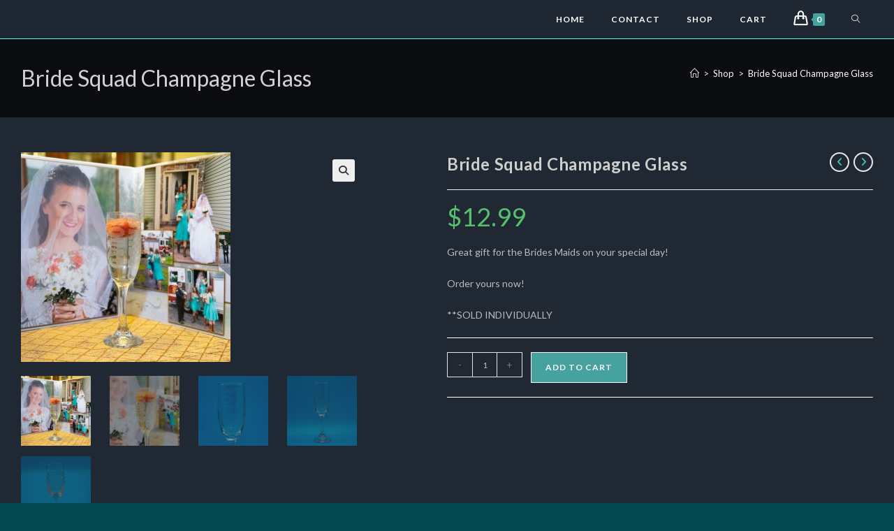

--- FILE ---
content_type: text/html; charset=UTF-8
request_url: https://lilraspberrycrafts.com/product/bride-squad-champagne-glass-for-wedding-2/
body_size: 30424
content:
<!DOCTYPE html>
<html class="html" lang="en-US">
<head>
	<meta charset="UTF-8">
	<link rel="profile" href="https://gmpg.org/xfn/11">

	<title>Bride Squad Champagne Glass</title>
<meta name='robots' content='noindex, nofollow' />
	<style>img:is([sizes="auto" i], [sizes^="auto," i]) { contain-intrinsic-size: 3000px 1500px }</style>
	<meta name="viewport" content="width=device-width, initial-scale=1"><link rel='dns-prefetch' href='//fonts.googleapis.com' />
<link rel="alternate" type="application/rss+xml" title=" &raquo; Feed" href="https://lilraspberrycrafts.com/feed/" />
<link rel="alternate" type="application/rss+xml" title=" &raquo; Comments Feed" href="https://lilraspberrycrafts.com/comments/feed/" />
<link rel="alternate" type="application/rss+xml" title=" &raquo; Bride Squad Champagne Glass Comments Feed" href="https://lilraspberrycrafts.com/product/bride-squad-champagne-glass-for-wedding-2/feed/" />
<script>
window._wpemojiSettings = {"baseUrl":"https:\/\/s.w.org\/images\/core\/emoji\/15.0.3\/72x72\/","ext":".png","svgUrl":"https:\/\/s.w.org\/images\/core\/emoji\/15.0.3\/svg\/","svgExt":".svg","source":{"concatemoji":"https:\/\/lilraspberrycrafts.com\/wp-includes\/js\/wp-emoji-release.min.js?ver=6.7.4"}};
/*! This file is auto-generated */
!function(i,n){var o,s,e;function c(e){try{var t={supportTests:e,timestamp:(new Date).valueOf()};sessionStorage.setItem(o,JSON.stringify(t))}catch(e){}}function p(e,t,n){e.clearRect(0,0,e.canvas.width,e.canvas.height),e.fillText(t,0,0);var t=new Uint32Array(e.getImageData(0,0,e.canvas.width,e.canvas.height).data),r=(e.clearRect(0,0,e.canvas.width,e.canvas.height),e.fillText(n,0,0),new Uint32Array(e.getImageData(0,0,e.canvas.width,e.canvas.height).data));return t.every(function(e,t){return e===r[t]})}function u(e,t,n){switch(t){case"flag":return n(e,"\ud83c\udff3\ufe0f\u200d\u26a7\ufe0f","\ud83c\udff3\ufe0f\u200b\u26a7\ufe0f")?!1:!n(e,"\ud83c\uddfa\ud83c\uddf3","\ud83c\uddfa\u200b\ud83c\uddf3")&&!n(e,"\ud83c\udff4\udb40\udc67\udb40\udc62\udb40\udc65\udb40\udc6e\udb40\udc67\udb40\udc7f","\ud83c\udff4\u200b\udb40\udc67\u200b\udb40\udc62\u200b\udb40\udc65\u200b\udb40\udc6e\u200b\udb40\udc67\u200b\udb40\udc7f");case"emoji":return!n(e,"\ud83d\udc26\u200d\u2b1b","\ud83d\udc26\u200b\u2b1b")}return!1}function f(e,t,n){var r="undefined"!=typeof WorkerGlobalScope&&self instanceof WorkerGlobalScope?new OffscreenCanvas(300,150):i.createElement("canvas"),a=r.getContext("2d",{willReadFrequently:!0}),o=(a.textBaseline="top",a.font="600 32px Arial",{});return e.forEach(function(e){o[e]=t(a,e,n)}),o}function t(e){var t=i.createElement("script");t.src=e,t.defer=!0,i.head.appendChild(t)}"undefined"!=typeof Promise&&(o="wpEmojiSettingsSupports",s=["flag","emoji"],n.supports={everything:!0,everythingExceptFlag:!0},e=new Promise(function(e){i.addEventListener("DOMContentLoaded",e,{once:!0})}),new Promise(function(t){var n=function(){try{var e=JSON.parse(sessionStorage.getItem(o));if("object"==typeof e&&"number"==typeof e.timestamp&&(new Date).valueOf()<e.timestamp+604800&&"object"==typeof e.supportTests)return e.supportTests}catch(e){}return null}();if(!n){if("undefined"!=typeof Worker&&"undefined"!=typeof OffscreenCanvas&&"undefined"!=typeof URL&&URL.createObjectURL&&"undefined"!=typeof Blob)try{var e="postMessage("+f.toString()+"("+[JSON.stringify(s),u.toString(),p.toString()].join(",")+"));",r=new Blob([e],{type:"text/javascript"}),a=new Worker(URL.createObjectURL(r),{name:"wpTestEmojiSupports"});return void(a.onmessage=function(e){c(n=e.data),a.terminate(),t(n)})}catch(e){}c(n=f(s,u,p))}t(n)}).then(function(e){for(var t in e)n.supports[t]=e[t],n.supports.everything=n.supports.everything&&n.supports[t],"flag"!==t&&(n.supports.everythingExceptFlag=n.supports.everythingExceptFlag&&n.supports[t]);n.supports.everythingExceptFlag=n.supports.everythingExceptFlag&&!n.supports.flag,n.DOMReady=!1,n.readyCallback=function(){n.DOMReady=!0}}).then(function(){return e}).then(function(){var e;n.supports.everything||(n.readyCallback(),(e=n.source||{}).concatemoji?t(e.concatemoji):e.wpemoji&&e.twemoji&&(t(e.twemoji),t(e.wpemoji)))}))}((window,document),window._wpemojiSettings);
</script>
<style id='wp-emoji-styles-inline-css'>

	img.wp-smiley, img.emoji {
		display: inline !important;
		border: none !important;
		box-shadow: none !important;
		height: 1em !important;
		width: 1em !important;
		margin: 0 0.07em !important;
		vertical-align: -0.1em !important;
		background: none !important;
		padding: 0 !important;
	}
</style>
<link rel='stylesheet' id='wp-block-library-css' href='https://lilraspberrycrafts.com/wp-includes/css/dist/block-library/style.min.css?ver=6.7.4' media='all' />
<style id='wp-block-library-theme-inline-css'>
.wp-block-audio :where(figcaption){color:#555;font-size:13px;text-align:center}.is-dark-theme .wp-block-audio :where(figcaption){color:#ffffffa6}.wp-block-audio{margin:0 0 1em}.wp-block-code{border:1px solid #ccc;border-radius:4px;font-family:Menlo,Consolas,monaco,monospace;padding:.8em 1em}.wp-block-embed :where(figcaption){color:#555;font-size:13px;text-align:center}.is-dark-theme .wp-block-embed :where(figcaption){color:#ffffffa6}.wp-block-embed{margin:0 0 1em}.blocks-gallery-caption{color:#555;font-size:13px;text-align:center}.is-dark-theme .blocks-gallery-caption{color:#ffffffa6}:root :where(.wp-block-image figcaption){color:#555;font-size:13px;text-align:center}.is-dark-theme :root :where(.wp-block-image figcaption){color:#ffffffa6}.wp-block-image{margin:0 0 1em}.wp-block-pullquote{border-bottom:4px solid;border-top:4px solid;color:currentColor;margin-bottom:1.75em}.wp-block-pullquote cite,.wp-block-pullquote footer,.wp-block-pullquote__citation{color:currentColor;font-size:.8125em;font-style:normal;text-transform:uppercase}.wp-block-quote{border-left:.25em solid;margin:0 0 1.75em;padding-left:1em}.wp-block-quote cite,.wp-block-quote footer{color:currentColor;font-size:.8125em;font-style:normal;position:relative}.wp-block-quote:where(.has-text-align-right){border-left:none;border-right:.25em solid;padding-left:0;padding-right:1em}.wp-block-quote:where(.has-text-align-center){border:none;padding-left:0}.wp-block-quote.is-large,.wp-block-quote.is-style-large,.wp-block-quote:where(.is-style-plain){border:none}.wp-block-search .wp-block-search__label{font-weight:700}.wp-block-search__button{border:1px solid #ccc;padding:.375em .625em}:where(.wp-block-group.has-background){padding:1.25em 2.375em}.wp-block-separator.has-css-opacity{opacity:.4}.wp-block-separator{border:none;border-bottom:2px solid;margin-left:auto;margin-right:auto}.wp-block-separator.has-alpha-channel-opacity{opacity:1}.wp-block-separator:not(.is-style-wide):not(.is-style-dots){width:100px}.wp-block-separator.has-background:not(.is-style-dots){border-bottom:none;height:1px}.wp-block-separator.has-background:not(.is-style-wide):not(.is-style-dots){height:2px}.wp-block-table{margin:0 0 1em}.wp-block-table td,.wp-block-table th{word-break:normal}.wp-block-table :where(figcaption){color:#555;font-size:13px;text-align:center}.is-dark-theme .wp-block-table :where(figcaption){color:#ffffffa6}.wp-block-video :where(figcaption){color:#555;font-size:13px;text-align:center}.is-dark-theme .wp-block-video :where(figcaption){color:#ffffffa6}.wp-block-video{margin:0 0 1em}:root :where(.wp-block-template-part.has-background){margin-bottom:0;margin-top:0;padding:1.25em 2.375em}
</style>
<style id='classic-theme-styles-inline-css'>
/*! This file is auto-generated */
.wp-block-button__link{color:#fff;background-color:#32373c;border-radius:9999px;box-shadow:none;text-decoration:none;padding:calc(.667em + 2px) calc(1.333em + 2px);font-size:1.125em}.wp-block-file__button{background:#32373c;color:#fff;text-decoration:none}
</style>
<style id='global-styles-inline-css'>
:root{--wp--preset--aspect-ratio--square: 1;--wp--preset--aspect-ratio--4-3: 4/3;--wp--preset--aspect-ratio--3-4: 3/4;--wp--preset--aspect-ratio--3-2: 3/2;--wp--preset--aspect-ratio--2-3: 2/3;--wp--preset--aspect-ratio--16-9: 16/9;--wp--preset--aspect-ratio--9-16: 9/16;--wp--preset--color--black: #000000;--wp--preset--color--cyan-bluish-gray: #abb8c3;--wp--preset--color--white: #ffffff;--wp--preset--color--pale-pink: #f78da7;--wp--preset--color--vivid-red: #cf2e2e;--wp--preset--color--luminous-vivid-orange: #ff6900;--wp--preset--color--luminous-vivid-amber: #fcb900;--wp--preset--color--light-green-cyan: #7bdcb5;--wp--preset--color--vivid-green-cyan: #00d084;--wp--preset--color--pale-cyan-blue: #8ed1fc;--wp--preset--color--vivid-cyan-blue: #0693e3;--wp--preset--color--vivid-purple: #9b51e0;--wp--preset--gradient--vivid-cyan-blue-to-vivid-purple: linear-gradient(135deg,rgba(6,147,227,1) 0%,rgb(155,81,224) 100%);--wp--preset--gradient--light-green-cyan-to-vivid-green-cyan: linear-gradient(135deg,rgb(122,220,180) 0%,rgb(0,208,130) 100%);--wp--preset--gradient--luminous-vivid-amber-to-luminous-vivid-orange: linear-gradient(135deg,rgba(252,185,0,1) 0%,rgba(255,105,0,1) 100%);--wp--preset--gradient--luminous-vivid-orange-to-vivid-red: linear-gradient(135deg,rgba(255,105,0,1) 0%,rgb(207,46,46) 100%);--wp--preset--gradient--very-light-gray-to-cyan-bluish-gray: linear-gradient(135deg,rgb(238,238,238) 0%,rgb(169,184,195) 100%);--wp--preset--gradient--cool-to-warm-spectrum: linear-gradient(135deg,rgb(74,234,220) 0%,rgb(151,120,209) 20%,rgb(207,42,186) 40%,rgb(238,44,130) 60%,rgb(251,105,98) 80%,rgb(254,248,76) 100%);--wp--preset--gradient--blush-light-purple: linear-gradient(135deg,rgb(255,206,236) 0%,rgb(152,150,240) 100%);--wp--preset--gradient--blush-bordeaux: linear-gradient(135deg,rgb(254,205,165) 0%,rgb(254,45,45) 50%,rgb(107,0,62) 100%);--wp--preset--gradient--luminous-dusk: linear-gradient(135deg,rgb(255,203,112) 0%,rgb(199,81,192) 50%,rgb(65,88,208) 100%);--wp--preset--gradient--pale-ocean: linear-gradient(135deg,rgb(255,245,203) 0%,rgb(182,227,212) 50%,rgb(51,167,181) 100%);--wp--preset--gradient--electric-grass: linear-gradient(135deg,rgb(202,248,128) 0%,rgb(113,206,126) 100%);--wp--preset--gradient--midnight: linear-gradient(135deg,rgb(2,3,129) 0%,rgb(40,116,252) 100%);--wp--preset--font-size--small: 13px;--wp--preset--font-size--medium: 20px;--wp--preset--font-size--large: 36px;--wp--preset--font-size--x-large: 42px;--wp--preset--spacing--20: 0.44rem;--wp--preset--spacing--30: 0.67rem;--wp--preset--spacing--40: 1rem;--wp--preset--spacing--50: 1.5rem;--wp--preset--spacing--60: 2.25rem;--wp--preset--spacing--70: 3.38rem;--wp--preset--spacing--80: 5.06rem;--wp--preset--shadow--natural: 6px 6px 9px rgba(0, 0, 0, 0.2);--wp--preset--shadow--deep: 12px 12px 50px rgba(0, 0, 0, 0.4);--wp--preset--shadow--sharp: 6px 6px 0px rgba(0, 0, 0, 0.2);--wp--preset--shadow--outlined: 6px 6px 0px -3px rgba(255, 255, 255, 1), 6px 6px rgba(0, 0, 0, 1);--wp--preset--shadow--crisp: 6px 6px 0px rgba(0, 0, 0, 1);}:where(.is-layout-flex){gap: 0.5em;}:where(.is-layout-grid){gap: 0.5em;}body .is-layout-flex{display: flex;}.is-layout-flex{flex-wrap: wrap;align-items: center;}.is-layout-flex > :is(*, div){margin: 0;}body .is-layout-grid{display: grid;}.is-layout-grid > :is(*, div){margin: 0;}:where(.wp-block-columns.is-layout-flex){gap: 2em;}:where(.wp-block-columns.is-layout-grid){gap: 2em;}:where(.wp-block-post-template.is-layout-flex){gap: 1.25em;}:where(.wp-block-post-template.is-layout-grid){gap: 1.25em;}.has-black-color{color: var(--wp--preset--color--black) !important;}.has-cyan-bluish-gray-color{color: var(--wp--preset--color--cyan-bluish-gray) !important;}.has-white-color{color: var(--wp--preset--color--white) !important;}.has-pale-pink-color{color: var(--wp--preset--color--pale-pink) !important;}.has-vivid-red-color{color: var(--wp--preset--color--vivid-red) !important;}.has-luminous-vivid-orange-color{color: var(--wp--preset--color--luminous-vivid-orange) !important;}.has-luminous-vivid-amber-color{color: var(--wp--preset--color--luminous-vivid-amber) !important;}.has-light-green-cyan-color{color: var(--wp--preset--color--light-green-cyan) !important;}.has-vivid-green-cyan-color{color: var(--wp--preset--color--vivid-green-cyan) !important;}.has-pale-cyan-blue-color{color: var(--wp--preset--color--pale-cyan-blue) !important;}.has-vivid-cyan-blue-color{color: var(--wp--preset--color--vivid-cyan-blue) !important;}.has-vivid-purple-color{color: var(--wp--preset--color--vivid-purple) !important;}.has-black-background-color{background-color: var(--wp--preset--color--black) !important;}.has-cyan-bluish-gray-background-color{background-color: var(--wp--preset--color--cyan-bluish-gray) !important;}.has-white-background-color{background-color: var(--wp--preset--color--white) !important;}.has-pale-pink-background-color{background-color: var(--wp--preset--color--pale-pink) !important;}.has-vivid-red-background-color{background-color: var(--wp--preset--color--vivid-red) !important;}.has-luminous-vivid-orange-background-color{background-color: var(--wp--preset--color--luminous-vivid-orange) !important;}.has-luminous-vivid-amber-background-color{background-color: var(--wp--preset--color--luminous-vivid-amber) !important;}.has-light-green-cyan-background-color{background-color: var(--wp--preset--color--light-green-cyan) !important;}.has-vivid-green-cyan-background-color{background-color: var(--wp--preset--color--vivid-green-cyan) !important;}.has-pale-cyan-blue-background-color{background-color: var(--wp--preset--color--pale-cyan-blue) !important;}.has-vivid-cyan-blue-background-color{background-color: var(--wp--preset--color--vivid-cyan-blue) !important;}.has-vivid-purple-background-color{background-color: var(--wp--preset--color--vivid-purple) !important;}.has-black-border-color{border-color: var(--wp--preset--color--black) !important;}.has-cyan-bluish-gray-border-color{border-color: var(--wp--preset--color--cyan-bluish-gray) !important;}.has-white-border-color{border-color: var(--wp--preset--color--white) !important;}.has-pale-pink-border-color{border-color: var(--wp--preset--color--pale-pink) !important;}.has-vivid-red-border-color{border-color: var(--wp--preset--color--vivid-red) !important;}.has-luminous-vivid-orange-border-color{border-color: var(--wp--preset--color--luminous-vivid-orange) !important;}.has-luminous-vivid-amber-border-color{border-color: var(--wp--preset--color--luminous-vivid-amber) !important;}.has-light-green-cyan-border-color{border-color: var(--wp--preset--color--light-green-cyan) !important;}.has-vivid-green-cyan-border-color{border-color: var(--wp--preset--color--vivid-green-cyan) !important;}.has-pale-cyan-blue-border-color{border-color: var(--wp--preset--color--pale-cyan-blue) !important;}.has-vivid-cyan-blue-border-color{border-color: var(--wp--preset--color--vivid-cyan-blue) !important;}.has-vivid-purple-border-color{border-color: var(--wp--preset--color--vivid-purple) !important;}.has-vivid-cyan-blue-to-vivid-purple-gradient-background{background: var(--wp--preset--gradient--vivid-cyan-blue-to-vivid-purple) !important;}.has-light-green-cyan-to-vivid-green-cyan-gradient-background{background: var(--wp--preset--gradient--light-green-cyan-to-vivid-green-cyan) !important;}.has-luminous-vivid-amber-to-luminous-vivid-orange-gradient-background{background: var(--wp--preset--gradient--luminous-vivid-amber-to-luminous-vivid-orange) !important;}.has-luminous-vivid-orange-to-vivid-red-gradient-background{background: var(--wp--preset--gradient--luminous-vivid-orange-to-vivid-red) !important;}.has-very-light-gray-to-cyan-bluish-gray-gradient-background{background: var(--wp--preset--gradient--very-light-gray-to-cyan-bluish-gray) !important;}.has-cool-to-warm-spectrum-gradient-background{background: var(--wp--preset--gradient--cool-to-warm-spectrum) !important;}.has-blush-light-purple-gradient-background{background: var(--wp--preset--gradient--blush-light-purple) !important;}.has-blush-bordeaux-gradient-background{background: var(--wp--preset--gradient--blush-bordeaux) !important;}.has-luminous-dusk-gradient-background{background: var(--wp--preset--gradient--luminous-dusk) !important;}.has-pale-ocean-gradient-background{background: var(--wp--preset--gradient--pale-ocean) !important;}.has-electric-grass-gradient-background{background: var(--wp--preset--gradient--electric-grass) !important;}.has-midnight-gradient-background{background: var(--wp--preset--gradient--midnight) !important;}.has-small-font-size{font-size: var(--wp--preset--font-size--small) !important;}.has-medium-font-size{font-size: var(--wp--preset--font-size--medium) !important;}.has-large-font-size{font-size: var(--wp--preset--font-size--large) !important;}.has-x-large-font-size{font-size: var(--wp--preset--font-size--x-large) !important;}
:where(.wp-block-post-template.is-layout-flex){gap: 1.25em;}:where(.wp-block-post-template.is-layout-grid){gap: 1.25em;}
:where(.wp-block-columns.is-layout-flex){gap: 2em;}:where(.wp-block-columns.is-layout-grid){gap: 2em;}
:root :where(.wp-block-pullquote){font-size: 1.5em;line-height: 1.6;}
</style>
<link rel='stylesheet' id='photoswipe-css' href='https://lilraspberrycrafts.com/wp-content/plugins/woocommerce/assets/css/photoswipe/photoswipe.min.css?ver=10.3.7' media='all' />
<link rel='stylesheet' id='photoswipe-default-skin-css' href='https://lilraspberrycrafts.com/wp-content/plugins/woocommerce/assets/css/photoswipe/default-skin/default-skin.min.css?ver=10.3.7' media='all' />
<style id='woocommerce-inline-inline-css'>
.woocommerce form .form-row .required { visibility: visible; }
</style>
<link rel='stylesheet' id='brands-styles-css' href='https://lilraspberrycrafts.com/wp-content/plugins/woocommerce/assets/css/brands.css?ver=10.3.7' media='all' />
<link rel='stylesheet' id='WCPAY_EXPRESS_CHECKOUT_ECE-css' href='https://lilraspberrycrafts.com/wp-content/plugins/woocommerce-payments/dist/express-checkout.css?ver=10.4.0' media='all' />
<link rel='stylesheet' id='oceanwp-woo-mini-cart-css' href='https://lilraspberrycrafts.com/wp-content/themes/oceanwp/assets/css/woo/woo-mini-cart.min.css?ver=6.7.4' media='all' />
<link rel='stylesheet' id='font-awesome-css' href='https://lilraspberrycrafts.com/wp-content/themes/oceanwp/assets/fonts/fontawesome/css/all.min.css?ver=6.7.2' media='all' />
<link rel='stylesheet' id='simple-line-icons-css' href='https://lilraspberrycrafts.com/wp-content/themes/oceanwp/assets/css/third/simple-line-icons.min.css?ver=2.4.0' media='all' />
<link rel='stylesheet' id='oceanwp-style-css' href='https://lilraspberrycrafts.com/wp-content/themes/oceanwp/assets/css/style.min.css?ver=4.1.4' media='all' />
<style id='oceanwp-style-inline-css'>
div.wpforms-container-full .wpforms-form input[type=submit]:hover,
			div.wpforms-container-full .wpforms-form input[type=submit]:focus,
			div.wpforms-container-full .wpforms-form input[type=submit]:active,
			div.wpforms-container-full .wpforms-form button[type=submit]:hover,
			div.wpforms-container-full .wpforms-form button[type=submit]:focus,
			div.wpforms-container-full .wpforms-form button[type=submit]:active,
			div.wpforms-container-full .wpforms-form .wpforms-page-button:hover,
			div.wpforms-container-full .wpforms-form .wpforms-page-button:active,
			div.wpforms-container-full .wpforms-form .wpforms-page-button:focus {
				border: none;
			}
</style>
<link rel='stylesheet' id='oceanwp-hamburgers-css' href='https://lilraspberrycrafts.com/wp-content/themes/oceanwp/assets/css/third/hamburgers/hamburgers.min.css?ver=4.1.4' media='all' />
<link rel='stylesheet' id='oceanwp-collapse-css' href='https://lilraspberrycrafts.com/wp-content/themes/oceanwp/assets/css/third/hamburgers/types/collapse.css?ver=4.1.4' media='all' />
<link rel='stylesheet' id='oceanwp-google-font-lato-css' href='//fonts.googleapis.com/css?family=Lato%3A100%2C200%2C300%2C400%2C500%2C600%2C700%2C800%2C900%2C100i%2C200i%2C300i%2C400i%2C500i%2C600i%2C700i%2C800i%2C900i&#038;subset=latin&#038;display=swap&#038;ver=6.7.4' media='all' />
<link rel='stylesheet' id='oceanwp-woocommerce-css' href='https://lilraspberrycrafts.com/wp-content/themes/oceanwp/assets/css/woo/woocommerce.min.css?ver=6.7.4' media='all' />
<link rel='stylesheet' id='oceanwp-woo-star-font-css' href='https://lilraspberrycrafts.com/wp-content/themes/oceanwp/assets/css/woo/woo-star-font.min.css?ver=6.7.4' media='all' />
<link rel='stylesheet' id='oceanwp-woo-hover-style-css' href='https://lilraspberrycrafts.com/wp-content/themes/oceanwp/assets/css/woo/hover-style.min.css?ver=6.7.4' media='all' />
<link rel='stylesheet' id='oceanwp-woo-quick-view-css' href='https://lilraspberrycrafts.com/wp-content/themes/oceanwp/assets/css/woo/woo-quick-view.min.css?ver=6.7.4' media='all' />
<link rel='stylesheet' id='oceanwp-woo-floating-bar-css' href='https://lilraspberrycrafts.com/wp-content/themes/oceanwp/assets/css/woo/woo-floating-bar.min.css?ver=6.7.4' media='all' />
<link rel='stylesheet' id='oe-widgets-style-css' href='https://lilraspberrycrafts.com/wp-content/plugins/ocean-extra/assets/css/widgets.css?ver=6.7.4' media='all' />
<link rel='stylesheet' id='ops-product-share-style-css' href='https://lilraspberrycrafts.com/wp-content/plugins/ocean-product-sharing/assets/css/style.min.css?ver=6.7.4' media='all' />
<link rel='stylesheet' id='oss-social-share-style-css' href='https://lilraspberrycrafts.com/wp-content/plugins/ocean-social-sharing/assets/css/style.min.css?ver=6.7.4' media='all' />
<script type="text/template" id="tmpl-variation-template">
	<div class="woocommerce-variation-description">{{{ data.variation.variation_description }}}</div>
	<div class="woocommerce-variation-price">{{{ data.variation.price_html }}}</div>
	<div class="woocommerce-variation-availability">{{{ data.variation.availability_html }}}</div>
</script>
<script type="text/template" id="tmpl-unavailable-variation-template">
	<p role="alert">Sorry, this product is unavailable. Please choose a different combination.</p>
</script>
<script src="https://lilraspberrycrafts.com/wp-includes/js/jquery/jquery.min.js?ver=3.7.1" id="jquery-core-js"></script>
<script src="https://lilraspberrycrafts.com/wp-includes/js/jquery/jquery-migrate.min.js?ver=3.4.1" id="jquery-migrate-js"></script>
<script src="https://lilraspberrycrafts.com/wp-content/plugins/woocommerce/assets/js/jquery-blockui/jquery.blockUI.min.js?ver=2.7.0-wc.10.3.7" id="wc-jquery-blockui-js" defer data-wp-strategy="defer"></script>
<script id="wc-add-to-cart-js-extra">
var wc_add_to_cart_params = {"ajax_url":"\/wp-admin\/admin-ajax.php","wc_ajax_url":"\/?wc-ajax=%%endpoint%%","i18n_view_cart":"View cart","cart_url":"https:\/\/lilraspberrycrafts.com\/cart\/","is_cart":"","cart_redirect_after_add":"no"};
</script>
<script src="https://lilraspberrycrafts.com/wp-content/plugins/woocommerce/assets/js/frontend/add-to-cart.min.js?ver=10.3.7" id="wc-add-to-cart-js" defer data-wp-strategy="defer"></script>
<script src="https://lilraspberrycrafts.com/wp-content/plugins/woocommerce/assets/js/zoom/jquery.zoom.min.js?ver=1.7.21-wc.10.3.7" id="wc-zoom-js" defer data-wp-strategy="defer"></script>
<script src="https://lilraspberrycrafts.com/wp-content/plugins/woocommerce/assets/js/flexslider/jquery.flexslider.min.js?ver=2.7.2-wc.10.3.7" id="wc-flexslider-js" defer data-wp-strategy="defer"></script>
<script src="https://lilraspberrycrafts.com/wp-content/plugins/woocommerce/assets/js/photoswipe/photoswipe.min.js?ver=4.1.1-wc.10.3.7" id="wc-photoswipe-js" defer data-wp-strategy="defer"></script>
<script src="https://lilraspberrycrafts.com/wp-content/plugins/woocommerce/assets/js/photoswipe/photoswipe-ui-default.min.js?ver=4.1.1-wc.10.3.7" id="wc-photoswipe-ui-default-js" defer data-wp-strategy="defer"></script>
<script id="wc-single-product-js-extra">
var wc_single_product_params = {"i18n_required_rating_text":"Please select a rating","i18n_rating_options":["1 of 5 stars","2 of 5 stars","3 of 5 stars","4 of 5 stars","5 of 5 stars"],"i18n_product_gallery_trigger_text":"View full-screen image gallery","review_rating_required":"yes","flexslider":{"rtl":false,"animation":"slide","smoothHeight":true,"directionNav":false,"controlNav":"thumbnails","slideshow":false,"animationSpeed":500,"animationLoop":false,"allowOneSlide":false},"zoom_enabled":"1","zoom_options":[],"photoswipe_enabled":"1","photoswipe_options":{"shareEl":false,"closeOnScroll":false,"history":false,"hideAnimationDuration":0,"showAnimationDuration":0},"flexslider_enabled":"1"};
</script>
<script src="https://lilraspberrycrafts.com/wp-content/plugins/woocommerce/assets/js/frontend/single-product.min.js?ver=10.3.7" id="wc-single-product-js" defer data-wp-strategy="defer"></script>
<script src="https://lilraspberrycrafts.com/wp-content/plugins/woocommerce/assets/js/js-cookie/js.cookie.min.js?ver=2.1.4-wc.10.3.7" id="wc-js-cookie-js" defer data-wp-strategy="defer"></script>
<script id="woocommerce-js-extra">
var woocommerce_params = {"ajax_url":"\/wp-admin\/admin-ajax.php","wc_ajax_url":"\/?wc-ajax=%%endpoint%%","i18n_password_show":"Show password","i18n_password_hide":"Hide password"};
</script>
<script src="https://lilraspberrycrafts.com/wp-content/plugins/woocommerce/assets/js/frontend/woocommerce.min.js?ver=10.3.7" id="woocommerce-js" defer data-wp-strategy="defer"></script>
<script id="WCPAY_ASSETS-js-extra">
var wcpayAssets = {"url":"https:\/\/lilraspberrycrafts.com\/wp-content\/plugins\/woocommerce-payments\/dist\/"};
</script>
<script src="https://lilraspberrycrafts.com/wp-includes/js/underscore.min.js?ver=1.13.7" id="underscore-js"></script>
<script id="wp-util-js-extra">
var _wpUtilSettings = {"ajax":{"url":"\/wp-admin\/admin-ajax.php"}};
</script>
<script src="https://lilraspberrycrafts.com/wp-includes/js/wp-util.min.js?ver=6.7.4" id="wp-util-js"></script>
<script id="wc-add-to-cart-variation-js-extra">
var wc_add_to_cart_variation_params = {"wc_ajax_url":"\/?wc-ajax=%%endpoint%%","i18n_no_matching_variations_text":"Sorry, no products matched your selection. Please choose a different combination.","i18n_make_a_selection_text":"Please select some product options before adding this product to your cart.","i18n_unavailable_text":"Sorry, this product is unavailable. Please choose a different combination.","i18n_reset_alert_text":"Your selection has been reset. Please select some product options before adding this product to your cart."};
</script>
<script src="https://lilraspberrycrafts.com/wp-content/plugins/woocommerce/assets/js/frontend/add-to-cart-variation.min.js?ver=10.3.7" id="wc-add-to-cart-variation-js" defer data-wp-strategy="defer"></script>
<script id="wc-cart-fragments-js-extra">
var wc_cart_fragments_params = {"ajax_url":"\/wp-admin\/admin-ajax.php","wc_ajax_url":"\/?wc-ajax=%%endpoint%%","cart_hash_key":"wc_cart_hash_02a58355ff9ff73670a2b2068537a57e","fragment_name":"wc_fragments_02a58355ff9ff73670a2b2068537a57e","request_timeout":"5000"};
</script>
<script src="https://lilraspberrycrafts.com/wp-content/plugins/woocommerce/assets/js/frontend/cart-fragments.min.js?ver=10.3.7" id="wc-cart-fragments-js" defer data-wp-strategy="defer"></script>
<link rel="https://api.w.org/" href="https://lilraspberrycrafts.com/wp-json/" /><link rel="alternate" title="JSON" type="application/json" href="https://lilraspberrycrafts.com/wp-json/wp/v2/product/1102" /><link rel="EditURI" type="application/rsd+xml" title="RSD" href="https://lilraspberrycrafts.com/xmlrpc.php?rsd" />
<meta name="generator" content="WordPress 6.7.4" />
<meta name="generator" content="WooCommerce 10.3.7" />
<link rel="canonical" href="https://lilraspberrycrafts.com/product/bride-squad-champagne-glass-for-wedding-2/" />
<link rel='shortlink' href='https://lilraspberrycrafts.com/?p=1102' />
<link rel="alternate" title="oEmbed (JSON)" type="application/json+oembed" href="https://lilraspberrycrafts.com/wp-json/oembed/1.0/embed?url=https%3A%2F%2Flilraspberrycrafts.com%2Fproduct%2Fbride-squad-champagne-glass-for-wedding-2%2F" />
<link rel="alternate" title="oEmbed (XML)" type="text/xml+oembed" href="https://lilraspberrycrafts.com/wp-json/oembed/1.0/embed?url=https%3A%2F%2Flilraspberrycrafts.com%2Fproduct%2Fbride-squad-champagne-glass-for-wedding-2%2F&#038;format=xml" />
	<noscript><style>.woocommerce-product-gallery{ opacity: 1 !important; }</style></noscript>
	<meta name="generator" content="Elementor 3.34.2; features: additional_custom_breakpoints; settings: css_print_method-external, google_font-enabled, font_display-auto">
<style>.recentcomments a{display:inline !important;padding:0 !important;margin:0 !important;}</style>			<style>
				.e-con.e-parent:nth-of-type(n+4):not(.e-lazyloaded):not(.e-no-lazyload),
				.e-con.e-parent:nth-of-type(n+4):not(.e-lazyloaded):not(.e-no-lazyload) * {
					background-image: none !important;
				}
				@media screen and (max-height: 1024px) {
					.e-con.e-parent:nth-of-type(n+3):not(.e-lazyloaded):not(.e-no-lazyload),
					.e-con.e-parent:nth-of-type(n+3):not(.e-lazyloaded):not(.e-no-lazyload) * {
						background-image: none !important;
					}
				}
				@media screen and (max-height: 640px) {
					.e-con.e-parent:nth-of-type(n+2):not(.e-lazyloaded):not(.e-no-lazyload),
					.e-con.e-parent:nth-of-type(n+2):not(.e-lazyloaded):not(.e-no-lazyload) * {
						background-image: none !important;
					}
				}
			</style>
					<style id="wp-custom-css">
			/* Hero Title */.elementor-element.hero-title .elementor-widget-container{display:inline-block}/* Footer Callout */.store-callout .icon-box-icon,.store-callout .icon-box-heading{display:table-cell;vertical-align:middle}.store-callout .icon-box-icon{height:1em;width:1em;line-height:1em}.store-callout .icon-box-icon i{color:#5b4f4f;font-size:34px;margin-right:15px}.store-callout .icon-box-heading{font-size:15px;font-weight:400;margin:0;color:#ffffff;letter-spacing:1px;text-transform:capitalize}@media screen and (max-width:767px){.store-callout .icon-box-icon{display:none}.store-callout .icon-box-heading{display:block;text-align:center}}/* Footer Borders */#footer-widgets .contact-info-widget i,#footer-widgets .oceanwp-recent-posts li,#footer-widgets .social-widget li a,#footer-widgets .woocommerce ul.product_list_widget li{border-color:rgba(255,255,255,0.2)}/* Footer Products */#footer-widgets .price del,#footer-widgets del .amount{color:#ddd}/* Footer Tags */#footer-widgets .tagcloud a{background-color:rgba(255,255,255,0.1);border-color:rgba(255,255,255,0.1)}#footer-widgets .tagcloud a:hover{background-color:rgba(255,255,255,0.2);color:#fff;border-color:rgba(255,255,255,0.2)}		</style>
		<!-- OceanWP CSS -->
<style type="text/css">
/* Colors */.woocommerce-MyAccount-navigation ul li a:before,.woocommerce-checkout .woocommerce-info a,.woocommerce-checkout #payment ul.payment_methods .wc_payment_method>input[type=radio]:first-child:checked+label:before,.woocommerce-checkout #payment .payment_method_paypal .about_paypal,.woocommerce ul.products li.product li.category a:hover,.woocommerce ul.products li.product .button:hover,.woocommerce ul.products li.product .product-inner .added_to_cart:hover,.product_meta .posted_in a:hover,.product_meta .tagged_as a:hover,.woocommerce div.product .woocommerce-tabs ul.tabs li a:hover,.woocommerce div.product .woocommerce-tabs ul.tabs li.active a,.woocommerce .oceanwp-grid-list a.active,.woocommerce .oceanwp-grid-list a:hover,.woocommerce .oceanwp-off-canvas-filter:hover,.widget_shopping_cart ul.cart_list li .owp-grid-wrap .owp-grid a.remove:hover,.widget_product_categories li a:hover ~ .count,.widget_layered_nav li a:hover ~ .count,.woocommerce ul.products li.product:not(.product-category) .woo-entry-buttons li a:hover,a:hover,a.light:hover,.theme-heading .text::before,.theme-heading .text::after,#top-bar-content >a:hover,#top-bar-social li.oceanwp-email a:hover,#site-navigation-wrap .dropdown-menu >li >a:hover,#site-header.medium-header #medium-searchform button:hover,.oceanwp-mobile-menu-icon a:hover,.blog-entry.post .blog-entry-header .entry-title a:hover,.blog-entry.post .blog-entry-readmore a:hover,.blog-entry.thumbnail-entry .blog-entry-category a,ul.meta li a:hover,.dropcap,.single nav.post-navigation .nav-links .title,body .related-post-title a:hover,body #wp-calendar caption,body .contact-info-widget.default i,body .contact-info-widget.big-icons i,body .custom-links-widget .oceanwp-custom-links li a:hover,body .custom-links-widget .oceanwp-custom-links li a:hover:before,body .posts-thumbnails-widget li a:hover,body .social-widget li.oceanwp-email a:hover,.comment-author .comment-meta .comment-reply-link,#respond #cancel-comment-reply-link:hover,#footer-widgets .footer-box a:hover,#footer-bottom a:hover,#footer-bottom #footer-bottom-menu a:hover,.sidr a:hover,.sidr-class-dropdown-toggle:hover,.sidr-class-menu-item-has-children.active >a,.sidr-class-menu-item-has-children.active >a >.sidr-class-dropdown-toggle,input[type=checkbox]:checked:before{color:#45a29e}.woocommerce .oceanwp-grid-list a.active .owp-icon use,.woocommerce .oceanwp-grid-list a:hover .owp-icon use,.single nav.post-navigation .nav-links .title .owp-icon use,.blog-entry.post .blog-entry-readmore a:hover .owp-icon use,body .contact-info-widget.default .owp-icon use,body .contact-info-widget.big-icons .owp-icon use{stroke:#45a29e}.woocommerce div.product div.images .open-image,.wcmenucart-details.count,.woocommerce-message a,.woocommerce-error a,.woocommerce-info a,.woocommerce .widget_price_filter .ui-slider .ui-slider-handle,.woocommerce .widget_price_filter .ui-slider .ui-slider-range,.owp-product-nav li a.owp-nav-link:hover,.woocommerce div.product.owp-tabs-layout-vertical .woocommerce-tabs ul.tabs li a:after,.woocommerce .widget_product_categories li.current-cat >a ~ .count,.woocommerce .widget_product_categories li.current-cat >a:before,.woocommerce .widget_layered_nav li.chosen a ~ .count,.woocommerce .widget_layered_nav li.chosen a:before,#owp-checkout-timeline .active .timeline-wrapper,.bag-style:hover .wcmenucart-cart-icon .wcmenucart-count,.show-cart .wcmenucart-cart-icon .wcmenucart-count,.woocommerce ul.products li.product:not(.product-category) .image-wrap .button,input[type="button"],input[type="reset"],input[type="submit"],button[type="submit"],.button,#site-navigation-wrap .dropdown-menu >li.btn >a >span,.thumbnail:hover i,.thumbnail:hover .link-post-svg-icon,.post-quote-content,.omw-modal .omw-close-modal,body .contact-info-widget.big-icons li:hover i,body .contact-info-widget.big-icons li:hover .owp-icon,body div.wpforms-container-full .wpforms-form input[type=submit],body div.wpforms-container-full .wpforms-form button[type=submit],body div.wpforms-container-full .wpforms-form .wpforms-page-button,.woocommerce-cart .wp-element-button,.woocommerce-checkout .wp-element-button,.wp-block-button__link{background-color:#45a29e}.current-shop-items-dropdown{border-top-color:#45a29e}.woocommerce div.product .woocommerce-tabs ul.tabs li.active a{border-bottom-color:#45a29e}.wcmenucart-details.count:before{border-color:#45a29e}.woocommerce ul.products li.product .button:hover{border-color:#45a29e}.woocommerce ul.products li.product .product-inner .added_to_cart:hover{border-color:#45a29e}.woocommerce div.product .woocommerce-tabs ul.tabs li.active a{border-color:#45a29e}.woocommerce .oceanwp-grid-list a.active{border-color:#45a29e}.woocommerce .oceanwp-grid-list a:hover{border-color:#45a29e}.woocommerce .oceanwp-off-canvas-filter:hover{border-color:#45a29e}.owp-product-nav li a.owp-nav-link:hover{border-color:#45a29e}.widget_shopping_cart_content .buttons .button:first-child:hover{border-color:#45a29e}.widget_shopping_cart ul.cart_list li .owp-grid-wrap .owp-grid a.remove:hover{border-color:#45a29e}.widget_product_categories li a:hover ~ .count{border-color:#45a29e}.woocommerce .widget_product_categories li.current-cat >a ~ .count{border-color:#45a29e}.woocommerce .widget_product_categories li.current-cat >a:before{border-color:#45a29e}.widget_layered_nav li a:hover ~ .count{border-color:#45a29e}.woocommerce .widget_layered_nav li.chosen a ~ .count{border-color:#45a29e}.woocommerce .widget_layered_nav li.chosen a:before{border-color:#45a29e}#owp-checkout-timeline.arrow .active .timeline-wrapper:before{border-top-color:#45a29e;border-bottom-color:#45a29e}#owp-checkout-timeline.arrow .active .timeline-wrapper:after{border-left-color:#45a29e;border-right-color:#45a29e}.bag-style:hover .wcmenucart-cart-icon .wcmenucart-count{border-color:#45a29e}.bag-style:hover .wcmenucart-cart-icon .wcmenucart-count:after{border-color:#45a29e}.show-cart .wcmenucart-cart-icon .wcmenucart-count{border-color:#45a29e}.show-cart .wcmenucart-cart-icon .wcmenucart-count:after{border-color:#45a29e}.woocommerce ul.products li.product:not(.product-category) .woo-product-gallery .active a{border-color:#45a29e}.woocommerce ul.products li.product:not(.product-category) .woo-product-gallery a:hover{border-color:#45a29e}.widget-title{border-color:#45a29e}blockquote{border-color:#45a29e}.wp-block-quote{border-color:#45a29e}#searchform-dropdown{border-color:#45a29e}.dropdown-menu .sub-menu{border-color:#45a29e}.blog-entry.large-entry .blog-entry-readmore a:hover{border-color:#45a29e}.oceanwp-newsletter-form-wrap input[type="email"]:focus{border-color:#45a29e}.social-widget li.oceanwp-email a:hover{border-color:#45a29e}#respond #cancel-comment-reply-link:hover{border-color:#45a29e}body .contact-info-widget.big-icons li:hover i{border-color:#45a29e}body .contact-info-widget.big-icons li:hover .owp-icon{border-color:#45a29e}#footer-widgets .oceanwp-newsletter-form-wrap input[type="email"]:focus{border-color:#45a29e}.woocommerce div.product div.images .open-image:hover,.woocommerce-error a:hover,.woocommerce-info a:hover,.woocommerce-message a:hover,.woocommerce-message a:focus,.woocommerce .button:focus,.woocommerce ul.products li.product:not(.product-category) .image-wrap .button:hover,input[type="button"]:hover,input[type="reset"]:hover,input[type="submit"]:hover,button[type="submit"]:hover,input[type="button"]:focus,input[type="reset"]:focus,input[type="submit"]:focus,button[type="submit"]:focus,.button:hover,.button:focus,#site-navigation-wrap .dropdown-menu >li.btn >a:hover >span,.post-quote-author,.omw-modal .omw-close-modal:hover,body div.wpforms-container-full .wpforms-form input[type=submit]:hover,body div.wpforms-container-full .wpforms-form button[type=submit]:hover,body div.wpforms-container-full .wpforms-form .wpforms-page-button:hover,.woocommerce-cart .wp-element-button:hover,.woocommerce-checkout .wp-element-button:hover,.wp-block-button__link:hover{background-color:#66fcf1}.woocommerce table.shop_table,.woocommerce table.shop_table td,.woocommerce-cart .cart-collaterals .cart_totals tr td,.woocommerce-cart .cart-collaterals .cart_totals tr th,.woocommerce table.shop_table tth,.woocommerce table.shop_table tfoot td,.woocommerce table.shop_table tfoot th,.woocommerce .order_details,.woocommerce .shop_table.order_details tfoot th,.woocommerce .shop_table.customer_details th,.woocommerce .cart-collaterals .cross-sells,.woocommerce-page .cart-collaterals .cross-sells,.woocommerce .cart-collaterals .cart_totals,.woocommerce-page .cart-collaterals .cart_totals,.woocommerce .cart-collaterals h2,.woocommerce .cart-collaterals h2,.woocommerce .cart-collaterals h2,.woocommerce-cart .cart-collaterals .cart_totals .order-total th,.woocommerce-cart .cart-collaterals .cart_totals .order-total td,.woocommerce ul.order_details,.woocommerce .shop_table.order_details tfoot th,.woocommerce .shop_table.customer_details th,.woocommerce .woocommerce-checkout #customer_details h3,.woocommerce .woocommerce-checkout h3#order_review_heading,.woocommerce-checkout #payment ul.payment_methods,.woocommerce-checkout form.login,.woocommerce-checkout form.checkout_coupon,.woocommerce-checkout-review-order-table tfoot th,.woocommerce-checkout #payment,.woocommerce ul.order_details,.woocommerce #customer_login >div,.woocommerce .col-1.address,.woocommerce .col-2.address,.woocommerce-checkout .woocommerce-info,.woocommerce div.product form.cart,.product_meta,.woocommerce div.product .woocommerce-tabs ul.tabs,.woocommerce #reviews #comments ol.commentlist li .comment_container,p.stars span a,.woocommerce ul.product_list_widget li,.woocommerce .widget_shopping_cart .cart_list li,.woocommerce.widget_shopping_cart .cart_list li,.woocommerce ul.product_list_widget li:first-child,.woocommerce .widget_shopping_cart .cart_list li:first-child,.woocommerce.widget_shopping_cart .cart_list li:first-child,.widget_product_categories li a,.woocommerce .oceanwp-toolbar,.woocommerce .products.list .product,table th,table td,hr,.content-area,body.content-left-sidebar #content-wrap .content-area,.content-left-sidebar .content-area,#top-bar-wrap,#site-header,#site-header.top-header #search-toggle,.dropdown-menu ul li,.centered-minimal-page-header,.blog-entry.post,.blog-entry.grid-entry .blog-entry-inner,.blog-entry.thumbnail-entry .blog-entry-bottom,.single-post .entry-title,.single .entry-share-wrap .entry-share,.single .entry-share,.single .entry-share ul li a,.single nav.post-navigation,.single nav.post-navigation .nav-links .nav-previous,#author-bio,#author-bio .author-bio-avatar,#author-bio .author-bio-social li a,#related-posts,#comments,.comment-body,#respond #cancel-comment-reply-link,#blog-entries .type-page,.page-numbers a,.page-numbers span:not(.elementor-screen-only),.page-links span,body #wp-calendar caption,body #wp-calendar th,body #wp-calendar tbody,body .contact-info-widget.default i,body .contact-info-widget.big-icons i,body .contact-info-widget.big-icons .owp-icon,body .contact-info-widget.default .owp-icon,body .posts-thumbnails-widget li,body .tagcloud a{border-color:#ffffff}body,.separate-layout,.has-parallax-footer:not(.separate-layout) #main{background-color:#494949}a{color:#3fccb4}a .owp-icon use{stroke:#3fccb4}a:hover{color:#45a29e}a:hover .owp-icon use{stroke:#45a29e}.boxed-layout{background-color:#044951}.boxed-layout #wrap,.separate-layout .content-area,.separate-layout .widget-area .sidebar-box,body.separate-blog.separate-layout #blog-entries >*,body.separate-blog.separate-layout .oceanwp-pagination,body.separate-blog.separate-layout .blog-entry.grid-entry .blog-entry-inner,.has-parallax-footer:not(.separate-layout) #main{background-color:#1f2833}body .theme-button,body input[type="submit"],body button[type="submit"],body button,body .button,body div.wpforms-container-full .wpforms-form input[type=submit],body div.wpforms-container-full .wpforms-form button[type=submit],body div.wpforms-container-full .wpforms-form .wpforms-page-button,.woocommerce-cart .wp-element-button,.woocommerce-checkout .wp-element-button,.wp-block-button__link{background-color:#45a29e}body .theme-button:hover,body input[type="submit"]:hover,body button[type="submit"]:hover,body button:hover,body .button:hover,body div.wpforms-container-full .wpforms-form input[type=submit]:hover,body div.wpforms-container-full .wpforms-form input[type=submit]:active,body div.wpforms-container-full .wpforms-form button[type=submit]:hover,body div.wpforms-container-full .wpforms-form button[type=submit]:active,body div.wpforms-container-full .wpforms-form .wpforms-page-button:hover,body div.wpforms-container-full .wpforms-form .wpforms-page-button:active,.woocommerce-cart .wp-element-button:hover,.woocommerce-checkout .wp-element-button:hover,.wp-block-button__link:hover{background-color:#2f7266}body .theme-button,body input[type="submit"],body button[type="submit"],body button,body .button,body div.wpforms-container-full .wpforms-form input[type=submit],body div.wpforms-container-full .wpforms-form button[type=submit],body div.wpforms-container-full .wpforms-form .wpforms-page-button,.woocommerce-cart .wp-element-button,.woocommerce-checkout .wp-element-button,.wp-block-button__link{border-color:#ffffff}body .theme-button:hover,body input[type="submit"]:hover,body button[type="submit"]:hover,body button:hover,body .button:hover,body div.wpforms-container-full .wpforms-form input[type=submit]:hover,body div.wpforms-container-full .wpforms-form input[type=submit]:active,body div.wpforms-container-full .wpforms-form button[type=submit]:hover,body div.wpforms-container-full .wpforms-form button[type=submit]:active,body div.wpforms-container-full .wpforms-form .wpforms-page-button:hover,body div.wpforms-container-full .wpforms-form .wpforms-page-button:active,.woocommerce-cart .wp-element-button:hover,.woocommerce-checkout .wp-element-button:hover,.wp-block-button__link:hover{border-color:#ffffff}form input[type="text"],form input[type="password"],form input[type="email"],form input[type="url"],form input[type="date"],form input[type="month"],form input[type="time"],form input[type="datetime"],form input[type="datetime-local"],form input[type="week"],form input[type="number"],form input[type="search"],form input[type="tel"],form input[type="color"],form select,form textarea{color:#3fccb4}body div.wpforms-container-full .wpforms-form input[type=date],body div.wpforms-container-full .wpforms-form input[type=datetime],body div.wpforms-container-full .wpforms-form input[type=datetime-local],body div.wpforms-container-full .wpforms-form input[type=email],body div.wpforms-container-full .wpforms-form input[type=month],body div.wpforms-container-full .wpforms-form input[type=number],body div.wpforms-container-full .wpforms-form input[type=password],body div.wpforms-container-full .wpforms-form input[type=range],body div.wpforms-container-full .wpforms-form input[type=search],body div.wpforms-container-full .wpforms-form input[type=tel],body div.wpforms-container-full .wpforms-form input[type=text],body div.wpforms-container-full .wpforms-form input[type=time],body div.wpforms-container-full .wpforms-form input[type=url],body div.wpforms-container-full .wpforms-form input[type=week],body div.wpforms-container-full .wpforms-form select,body div.wpforms-container-full .wpforms-form textarea{color:#3fccb4}label,body div.wpforms-container-full .wpforms-form .wpforms-field-label{color:#cccccc}.page-header .page-header-title,.page-header.background-image-page-header .page-header-title{color:#d1d1d1}.site-breadcrumbs,.background-image-page-header .site-breadcrumbs{color:#dddddd}.site-breadcrumbs ul li .breadcrumb-sep,.site-breadcrumbs ol li .breadcrumb-sep{color:#efefef}.site-breadcrumbs a,.background-image-page-header .site-breadcrumbs a{color:#ffffff}.site-breadcrumbs a .owp-icon use,.background-image-page-header .site-breadcrumbs a .owp-icon use{stroke:#ffffff}.site-breadcrumbs a:hover,.background-image-page-header .site-breadcrumbs a:hover{color:#fe5252}.site-breadcrumbs a:hover .owp-icon use,.background-image-page-header .site-breadcrumbs a:hover .owp-icon use{stroke:#fe5252}body{color:#cecece}h1,h2,h3,h4,h5,h6,.theme-heading,.widget-title,.oceanwp-widget-recent-posts-title,.comment-reply-title,.entry-title,.sidebar-box .widget-title{color:#c1c1c1}h2{color:#333333}h4{color:#333333}/* OceanWP Style Settings CSS */.container{width:900px}@media only screen and (min-width:960px){.content-area,.content-left-sidebar .content-area{width:60%}}@media only screen and (min-width:960px){.widget-area,.content-left-sidebar .widget-area{width:30%}}.theme-button,input[type="submit"],button[type="submit"],button,.button,body div.wpforms-container-full .wpforms-form input[type=submit],body div.wpforms-container-full .wpforms-form button[type=submit],body div.wpforms-container-full .wpforms-form .wpforms-page-button{border-style:solid}.theme-button,input[type="submit"],button[type="submit"],button,.button,body div.wpforms-container-full .wpforms-form input[type=submit],body div.wpforms-container-full .wpforms-form button[type=submit],body div.wpforms-container-full .wpforms-form .wpforms-page-button{border-width:1px}form input[type="text"],form input[type="password"],form input[type="email"],form input[type="url"],form input[type="date"],form input[type="month"],form input[type="time"],form input[type="datetime"],form input[type="datetime-local"],form input[type="week"],form input[type="number"],form input[type="search"],form input[type="tel"],form input[type="color"],form select,form textarea,.woocommerce .woocommerce-checkout .select2-container--default .select2-selection--single{border-style:solid}body div.wpforms-container-full .wpforms-form input[type=date],body div.wpforms-container-full .wpforms-form input[type=datetime],body div.wpforms-container-full .wpforms-form input[type=datetime-local],body div.wpforms-container-full .wpforms-form input[type=email],body div.wpforms-container-full .wpforms-form input[type=month],body div.wpforms-container-full .wpforms-form input[type=number],body div.wpforms-container-full .wpforms-form input[type=password],body div.wpforms-container-full .wpforms-form input[type=range],body div.wpforms-container-full .wpforms-form input[type=search],body div.wpforms-container-full .wpforms-form input[type=tel],body div.wpforms-container-full .wpforms-form input[type=text],body div.wpforms-container-full .wpforms-form input[type=time],body div.wpforms-container-full .wpforms-form input[type=url],body div.wpforms-container-full .wpforms-form input[type=week],body div.wpforms-container-full .wpforms-form select,body div.wpforms-container-full .wpforms-form textarea{border-style:solid}form input[type="text"],form input[type="password"],form input[type="email"],form input[type="url"],form input[type="date"],form input[type="month"],form input[type="time"],form input[type="datetime"],form input[type="datetime-local"],form input[type="week"],form input[type="number"],form input[type="search"],form input[type="tel"],form input[type="color"],form select,form textarea{border-radius:3px}body div.wpforms-container-full .wpforms-form input[type=date],body div.wpforms-container-full .wpforms-form input[type=datetime],body div.wpforms-container-full .wpforms-form input[type=datetime-local],body div.wpforms-container-full .wpforms-form input[type=email],body div.wpforms-container-full .wpforms-form input[type=month],body div.wpforms-container-full .wpforms-form input[type=number],body div.wpforms-container-full .wpforms-form input[type=password],body div.wpforms-container-full .wpforms-form input[type=range],body div.wpforms-container-full .wpforms-form input[type=search],body div.wpforms-container-full .wpforms-form input[type=tel],body div.wpforms-container-full .wpforms-form input[type=text],body div.wpforms-container-full .wpforms-form input[type=time],body div.wpforms-container-full .wpforms-form input[type=url],body div.wpforms-container-full .wpforms-form input[type=week],body div.wpforms-container-full .wpforms-form select,body div.wpforms-container-full .wpforms-form textarea{border-radius:3px}.page-numbers a,.page-numbers span:not(.elementor-screen-only),.page-links span{color:#c1c1c1}.page-numbers a .owp-icon use{stroke:#c1c1c1}.page-numbers a:hover,.page-links a:hover span,.page-numbers.current,.page-numbers.current:hover{color:#7f7f7f}.page-numbers a:hover .owp-icon use{stroke:#7f7f7f}#scroll-top{width:60px;height:60px;line-height:60px}#scroll-top{font-size:25px}#scroll-top .owp-icon{width:25px;height:25px}#scroll-top{background-color:#00b2ff}#scroll-top:hover{background-color:#31639b}/* Header */#site-logo #site-logo-inner,.oceanwp-social-menu .social-menu-inner,#site-header.full_screen-header .menu-bar-inner,.after-header-content .after-header-content-inner{height:55px}#site-navigation-wrap .dropdown-menu >li >a,#site-navigation-wrap .dropdown-menu >li >span.opl-logout-link,.oceanwp-mobile-menu-icon a,.mobile-menu-close,.after-header-content-inner >a{line-height:55px}#site-header,.has-transparent-header .is-sticky #site-header,.has-vh-transparent .is-sticky #site-header.vertical-header,#searchform-header-replace{background-color:#1f2733}#site-header.has-header-media .overlay-header-media{background-color:rgba(0,0,0,0.5)}#site-header{border-color:#66fcf1}#site-logo #site-logo-inner a img,#site-header.center-header #site-navigation-wrap .middle-site-logo a img{max-width:45px}#site-header #site-logo #site-logo-inner a img,#site-header.center-header #site-navigation-wrap .middle-site-logo a img{max-height:55px}#site-logo a.site-logo-text{color:#0cddf4}.effect-one #site-navigation-wrap .dropdown-menu >li >a.menu-link >span:after,.effect-three #site-navigation-wrap .dropdown-menu >li >a.menu-link >span:after,.effect-five #site-navigation-wrap .dropdown-menu >li >a.menu-link >span:before,.effect-five #site-navigation-wrap .dropdown-menu >li >a.menu-link >span:after,.effect-nine #site-navigation-wrap .dropdown-menu >li >a.menu-link >span:before,.effect-nine #site-navigation-wrap .dropdown-menu >li >a.menu-link >span:after{background-color:#05ffcd}.effect-four #site-navigation-wrap .dropdown-menu >li >a.menu-link >span:before,.effect-four #site-navigation-wrap .dropdown-menu >li >a.menu-link >span:after,.effect-seven #site-navigation-wrap .dropdown-menu >li >a.menu-link:hover >span:after,.effect-seven #site-navigation-wrap .dropdown-menu >li.sfHover >a.menu-link >span:after{color:#05ffcd}.effect-seven #site-navigation-wrap .dropdown-menu >li >a.menu-link:hover >span:after,.effect-seven #site-navigation-wrap .dropdown-menu >li.sfHover >a.menu-link >span:after{text-shadow:10px 0 #05ffcd,-10px 0 #05ffcd}#site-navigation-wrap .dropdown-menu >li >a{padding:0 19px}#site-navigation-wrap .dropdown-menu >li >a,.oceanwp-mobile-menu-icon a,#searchform-header-replace-close{color:#ffffff}#site-navigation-wrap .dropdown-menu >li >a .owp-icon use,.oceanwp-mobile-menu-icon a .owp-icon use,#searchform-header-replace-close .owp-icon use{stroke:#ffffff}#site-navigation-wrap .dropdown-menu >li >a:hover,.oceanwp-mobile-menu-icon a:hover,#searchform-header-replace-close:hover{color:#f2f2f2}#site-navigation-wrap .dropdown-menu >li >a:hover .owp-icon use,.oceanwp-mobile-menu-icon a:hover .owp-icon use,#searchform-header-replace-close:hover .owp-icon use{stroke:#f2f2f2}.dropdown-menu .sub-menu,#searchform-dropdown,.current-shop-items-dropdown{border-color:#05ffcd}.mobile-menu .hamburger-inner,.mobile-menu .hamburger-inner::before,.mobile-menu .hamburger-inner::after{background-color:#ffffff}#sidr,#mobile-dropdown{background-color:rgba(255,255,255,0.92)}body .sidr a:hover,body .sidr-class-dropdown-toggle:hover,body .sidr-class-dropdown-toggle .fa,body .sidr-class-menu-item-has-children.active >a,body .sidr-class-menu-item-has-children.active >a >.sidr-class-dropdown-toggle,#mobile-dropdown ul li a:hover,#mobile-dropdown ul li a .dropdown-toggle:hover,#mobile-dropdown .menu-item-has-children.active >a,#mobile-dropdown .menu-item-has-children.active >a >.dropdown-toggle,#mobile-fullscreen ul li a:hover,#mobile-fullscreen .oceanwp-social-menu.simple-social ul li a:hover{color:#14ffd0}#mobile-fullscreen a.close:hover .close-icon-inner,#mobile-fullscreen a.close:hover .close-icon-inner::after{background-color:#14ffd0}/* Topbar */#top-bar{padding:16px 0 16px 0}#top-bar-content a,#top-bar-social-alt a{color:#888888}#top-bar-content a:hover,#top-bar-social-alt a:hover{color:#333333}/* Blog CSS */.ocean-single-post-header ul.meta-item li a:hover{color:#333333}/* Footer Widgets */#footer-widgets{padding:0}#footer-widgets{background-color:#322b2b}#footer-widgets .footer-box a,#footer-widgets a{color:#1e1d1b}#footer-widgets .footer-box a:hover,#footer-widgets a:hover{color:#e5003d}/* Footer Copyright */#footer-bottom{background-color:#221d1d}#footer-bottom a,#footer-bottom #footer-bottom-menu a{color:#e5003d}#footer-bottom a:hover,#footer-bottom #footer-bottom-menu a:hover{color:#e5003d}/* WooCommerce */.wcmenucart i{font-size:20px}.wcmenucart .owp-icon{width:20px;height:20px}.wcmenucart i{top:3px}.woocommerce div.product div.images,.woocommerce.content-full-width div.product div.images{width:40%}.woocommerce div.product div.summary,.woocommerce.content-full-width div.product div.summary{width:50%}.owp-floating-bar form.cart .quantity .minus:hover,.owp-floating-bar form.cart .quantity .plus:hover{color:#ffffff}#owp-checkout-timeline .timeline-wrapper{background-color:#cccccc}#owp-checkout-timeline.arrow .timeline-wrapper:before{border-top-color:#cccccc;border-bottom-color:#cccccc}#owp-checkout-timeline.arrow .timeline-wrapper:after{border-left-color:#cccccc;border-right-color:#cccccc}#owp-checkout-timeline .timeline-step{color:#cccccc}#owp-checkout-timeline .timeline-step{border-color:#cccccc}.woocommerce span.onsale{background-color:#3fc387}.quantity .qty{color:#bcbcbc}.woocommerce .oceanwp-toolbar{border-color:#878787}.woocommerce .products .product-inner{padding:0}.woocommerce ul.products li.product .woo-entry-inner li.image-wrap{margin:0}.woocommerce .products .product-inner{border-color:#d3d3d3}.woocommerce ul.products li.product li.title h2,.woocommerce ul.products li.product li.title a{color:#020000}.woocommerce ul.products li.product li.title a:hover{color:#45a29e}.woocommerce ul.products li.product .price,.woocommerce ul.products li.product .price .amount{color:#1ebf41}.woocommerce ul.products li.product .price del .amount{color:#020202}.woocommerce div.product .product_title{color:#cecece}.price del,del .amount{color:#bcbcbc}.woocommerce div.product div[itemprop="description"],.woocommerce div.product .woocommerce-product-details__short-description{color:#bcbcbc}.product_meta .posted_in,.product_meta .tagged_as,.product_meta .sku_wrapper{color:#666666}.woocommerce-cart .cart-collaterals .cart_totals table th{color:#36af6f}.woocommerce-checkout .woocommerce-info a{color:#0fc4a0}.woocommerce-checkout .woocommerce-info a:hover{color:#0daaa0}.woocommerce table.shop_table thead,.woocommerce-checkout-review-order-table tfoot th{background-color:#ffffff}/* Social Sharing CSS */.entry-share ul li a{border-radius:4px}.entry-share.minimal ul li a{border-color:#e5003d}.entry-share.minimal ul li a{color:#e5003d}.entry-share.minimal ul li a .oss-icon{fill:#e5003d}.page-header{background-color:#0b0c10}/* Typography */body{font-family:Lato;font-size:14px;line-height:1.8}h1,h2,h3,h4,h5,h6,.theme-heading,.widget-title,.oceanwp-widget-recent-posts-title,.comment-reply-title,.entry-title,.sidebar-box .widget-title{line-height:1.4}h1{font-size:23px;line-height:1.4}h2{font-size:20px;line-height:1.4}h3{font-size:18px;line-height:1.4}h4{font-size:17px;line-height:1.4}h5{font-size:14px;line-height:1.4}h6{font-size:15px;line-height:1.4}.page-header .page-header-title,.page-header.background-image-page-header .page-header-title{font-size:32px;line-height:1.4}.page-header .page-subheading{font-size:15px;line-height:1.8}.site-breadcrumbs,.site-breadcrumbs a{font-size:13px;line-height:1.4}#top-bar-content,#top-bar-social-alt{font-size:13px;line-height:1.8;letter-spacing:.6px}#site-logo a.site-logo-text{font-size:24px;line-height:1.8}#site-navigation-wrap .dropdown-menu >li >a,#site-header.full_screen-header .fs-dropdown-menu >li >a,#site-header.top-header #site-navigation-wrap .dropdown-menu >li >a,#site-header.center-header #site-navigation-wrap .dropdown-menu >li >a,#site-header.medium-header #site-navigation-wrap .dropdown-menu >li >a,.oceanwp-mobile-menu-icon a{font-size:12px;letter-spacing:1px;font-weight:600;text-transform:uppercase}.dropdown-menu ul li a.menu-link,#site-header.full_screen-header .fs-dropdown-menu ul.sub-menu li a{font-size:13px;line-height:1.8;letter-spacing:.6px}.sidr-class-dropdown-menu li a,a.sidr-class-toggle-sidr-close,#mobile-dropdown ul li a,body #mobile-fullscreen ul li a{font-size:15px;line-height:1.8}.blog-entry.post .blog-entry-header .entry-title a{font-size:24px;line-height:1.4}.ocean-single-post-header .single-post-title{font-size:34px;line-height:1.4;letter-spacing:.6px}.ocean-single-post-header ul.meta-item li,.ocean-single-post-header ul.meta-item li a{font-size:13px;line-height:1.4;letter-spacing:.6px}.ocean-single-post-header .post-author-name,.ocean-single-post-header .post-author-name a{font-size:14px;line-height:1.4;letter-spacing:.6px}.ocean-single-post-header .post-author-description{font-size:12px;line-height:1.4;letter-spacing:.6px}.single-post .entry-title{line-height:1.4;letter-spacing:.6px}.single-post ul.meta li,.single-post ul.meta li a{font-size:14px;line-height:1.4;letter-spacing:.6px}.sidebar-box .widget-title,.sidebar-box.widget_block .wp-block-heading{font-size:13px;line-height:1;letter-spacing:1px}#footer-widgets .footer-box .widget-title{font-size:13px;line-height:1;letter-spacing:1px}#footer-bottom #copyright{font-size:12px;line-height:1}#footer-bottom #footer-bottom-menu{font-size:12px;line-height:1}.woocommerce-store-notice.demo_store{line-height:2;letter-spacing:1.5px}.demo_store .woocommerce-store-notice__dismiss-link{line-height:2;letter-spacing:1.5px}.woocommerce ul.products li.product li.title h2,.woocommerce ul.products li.product li.title a{font-size:14px;line-height:1.5}.woocommerce ul.products li.product li.category,.woocommerce ul.products li.product li.category a{font-size:12px;line-height:1}.woocommerce ul.products li.product .price{font-size:18px;line-height:1}.woocommerce ul.products li.product .button,.woocommerce ul.products li.product .product-inner .added_to_cart{font-size:12px;line-height:1.5;letter-spacing:1px}.woocommerce ul.products li.owp-woo-cond-notice span,.woocommerce ul.products li.owp-woo-cond-notice a{font-size:16px;line-height:1;letter-spacing:1px;font-weight:600;text-transform:capitalize}.woocommerce div.product .product_title{font-size:24px;line-height:1.4;letter-spacing:.6px}.woocommerce div.product p.price{font-size:36px;line-height:1}.woocommerce .owp-btn-normal .summary form button.button,.woocommerce .owp-btn-big .summary form button.button,.woocommerce .owp-btn-very-big .summary form button.button{font-size:12px;line-height:1.5;letter-spacing:1px;text-transform:uppercase}.woocommerce div.owp-woo-single-cond-notice span,.woocommerce div.owp-woo-single-cond-notice a{font-size:18px;line-height:2;letter-spacing:1.5px;font-weight:600;text-transform:capitalize}.ocean-preloader--active .preloader-after-content{font-size:20px;line-height:1.8;letter-spacing:.6px}
</style></head>

<body class="product-template-default single single-product postid-1102 wp-embed-responsive theme-oceanwp woocommerce woocommerce-page woocommerce-no-js oceanwp-theme dropdown-mobile boxed-layout wrap-boxshadow default-breakpoint content-full-width content-max-width has-breadcrumbs has-blog-grid has-grid-list account-original-style elementor-default elementor-kit-326" itemscope="itemscope" itemtype="https://schema.org/WebPage">

	
	
	<div id="outer-wrap" class="site clr">

		<a class="skip-link screen-reader-text" href="#main">Skip to content</a>

		
		<div id="wrap" class="clr">

			
			
<header id="site-header" class="minimal-header has-social center-logo effect-seven clr" data-height="55" itemscope="itemscope" itemtype="https://schema.org/WPHeader" role="banner">

	
					
			<div id="site-header-inner" class="clr container">

				<div class="oceanwp-mobile-menu-icon clr woo-menu-icon mobile-left">
			<a href="https://lilraspberrycrafts.com/cart/" class="wcmenucart">
				<span class="wcmenucart-count"><i class=" icon-handbag" aria-hidden="true" role="img"></i><span class="wcmenucart-details count">0</span></span>
			</a>

			</div>
				

<div id="site-logo" class="clr" itemscope itemtype="https://schema.org/Brand" >

	
	<div id="site-logo-inner" class="clr">

						<a href="https://lilraspberrycrafts.com/" rel="home" class="site-title site-logo-text" ></a>
				
	</div><!-- #site-logo-inner -->

	
	
</div><!-- #site-logo -->


<div class="oceanwp-social-menu clr simple-social">

	<div class="social-menu-inner clr">

		
			<ul aria-label="Social links">

				
			</ul>

		
	</div>

</div>
			<div id="site-navigation-wrap" class="clr">
			
			
			
			<nav id="site-navigation" class="navigation main-navigation clr" itemscope="itemscope" itemtype="https://schema.org/SiteNavigationElement" role="navigation" >

				<ul id="menu-main-menu" class="main-menu dropdown-menu sf-menu"><li id="menu-item-868" class="menu-item menu-item-type-post_type menu-item-object-page menu-item-home menu-item-868"><a href="https://lilraspberrycrafts.com/" class="menu-link"><span class="text-wrap">Home</span></a></li><li id="menu-item-918" class="menu-item menu-item-type-post_type menu-item-object-page menu-item-918"><a href="https://lilraspberrycrafts.com/contact/" class="menu-link"><span class="text-wrap">Contact</span></a></li><li id="menu-item-815" class="menu-item menu-item-type-post_type menu-item-object-page current_page_parent menu-item-815"><a href="https://lilraspberrycrafts.com/shop/" class="menu-link"><span class="text-wrap">Shop</span></a></li><li id="menu-item-811" class="menu-item menu-item-type-post_type menu-item-object-page menu-item-811"><a href="https://lilraspberrycrafts.com/cart/" class="menu-link"><span class="text-wrap">Cart</span></a></li>
			<li class="woo-menu-icon wcmenucart-toggle-drop_down toggle-cart-widget">
				
			<a href="https://lilraspberrycrafts.com/cart/" class="wcmenucart">
				<span class="wcmenucart-count"><i class=" icon-handbag" aria-hidden="true" role="img"></i><span class="wcmenucart-details count">0</span></span>
			</a>

												<div class="current-shop-items-dropdown owp-mini-cart clr">
						<div class="current-shop-items-inner clr">
							<div class="widget woocommerce widget_shopping_cart"><div class="widget_shopping_cart_content"></div></div>						</div>
					</div>
							</li>

			<li class="search-toggle-li" ><a href="https://lilraspberrycrafts.com/#" class="site-search-toggle search-dropdown-toggle"><span class="screen-reader-text">Toggle website search</span><i class=" icon-magnifier" aria-hidden="true" role="img"></i></a></li></ul>
<div id="searchform-dropdown" class="header-searchform-wrap clr" >
	
<form aria-label="Search this website" role="search" method="get" class="searchform" action="https://lilraspberrycrafts.com/">	
	<input aria-label="Insert search query" type="search" id="ocean-search-form-1" class="field" autocomplete="off" placeholder="Search" name="s">
		</form>
</div><!-- #searchform-dropdown -->

			</nav><!-- #site-navigation -->

			
			
					</div><!-- #site-navigation-wrap -->
			
		
	
				
	
	<div class="oceanwp-mobile-menu-icon clr mobile-right">

		
		
		
		<a href="https://lilraspberrycrafts.com/#mobile-menu-toggle" class="mobile-menu"  aria-label="Mobile Menu">
							<div class="hamburger hamburger--collapse" aria-expanded="false" role="navigation">
					<div class="hamburger-box">
						<div class="hamburger-inner"></div>
					</div>
				</div>
						</a>

		
		
		
	</div><!-- #oceanwp-mobile-menu-navbar -->

	

			</div><!-- #site-header-inner -->

			
<div id="mobile-dropdown" class="clr" >

	<nav class="clr has-social" itemscope="itemscope" itemtype="https://schema.org/SiteNavigationElement">

		<ul id="menu-main-menu-1" class="menu"><li class="menu-item menu-item-type-post_type menu-item-object-page menu-item-home menu-item-868"><a href="https://lilraspberrycrafts.com/">Home</a></li>
<li class="menu-item menu-item-type-post_type menu-item-object-page menu-item-918"><a href="https://lilraspberrycrafts.com/contact/">Contact</a></li>
<li class="menu-item menu-item-type-post_type menu-item-object-page current_page_parent menu-item-815"><a href="https://lilraspberrycrafts.com/shop/">Shop</a></li>
<li class="menu-item menu-item-type-post_type menu-item-object-page menu-item-811"><a href="https://lilraspberrycrafts.com/cart/">Cart</a></li>

			<li class="woo-menu-icon wcmenucart-toggle-drop_down toggle-cart-widget">
				
			<a href="https://lilraspberrycrafts.com/cart/" class="wcmenucart">
				<span class="wcmenucart-count"><i class=" icon-handbag" aria-hidden="true" role="img"></i><span class="wcmenucart-details count">0</span></span>
			</a>

												<div class="current-shop-items-dropdown owp-mini-cart clr">
						<div class="current-shop-items-inner clr">
							<div class="widget woocommerce widget_shopping_cart"><div class="widget_shopping_cart_content"></div></div>						</div>
					</div>
							</li>

			<li class="search-toggle-li" ><a href="https://lilraspberrycrafts.com/#" class="site-search-toggle search-dropdown-toggle"><span class="screen-reader-text">Toggle website search</span><i class=" icon-magnifier" aria-hidden="true" role="img"></i></a></li></ul>
<div class="oceanwp-social-menu clr simple-social">

	<div class="social-menu-inner clr">

		
			<ul aria-label="Social links">

				
			</ul>

		
	</div>

</div>

<div id="mobile-menu-search" class="clr">
	<form aria-label="Search this website" method="get" action="https://lilraspberrycrafts.com/" class="mobile-searchform">
		<input aria-label="Insert search query" value="" class="field" id="ocean-mobile-search-2" type="search" name="s" autocomplete="off" placeholder="Search" />
		<button aria-label="Submit search" type="submit" class="searchform-submit">
			<i class=" icon-magnifier" aria-hidden="true" role="img"></i>		</button>
					</form>
</div><!-- .mobile-menu-search -->

	</nav>

</div>

			
			
		
		
</header><!-- #site-header -->


			
			<div class="owp-floating-bar">
				<div class="container clr">
					<div class="left">
						<p class="selected">Selected:</p>
						<h2 class="entry-title" itemprop="name">Bride Squad Champagne Glass</h2>
					</div>
											<div class="right">
							<div class="product_price">
								<p class="price"><span class="woocommerce-Price-amount amount"><bdi><span class="woocommerce-Price-currencySymbol">&#36;</span>12.99</bdi></span></p>
							</div>
											<form action="/product/bride-squad-champagne-glass-for-wedding-2/?add-to-cart=1102" class="cart" method="post" enctype="multipart/form-data"><div class="quantity">
		<label class="screen-reader-text" for="quantity_697404568f41c">Bride Squad Champagne Glass quantity</label>
	<input
		type="number"
				id="quantity_697404568f41c"
		class="input-text qty text"
		name="quantity"
		value="1"
		aria-label="Product quantity"
				min="1"
							step="1"
			placeholder=""
			inputmode="numeric"
			autocomplete="off"
			/>
	</div>
<button type="submit" name="add-to-cart" value="1102" class="floating_add_to_cart_button button alt">Add to cart</button></form>					</div>
										</div>
			</div>

			
			<main id="main" class="site-main clr"  role="main">

				

<header class="page-header hide-tablet-mobile">

	
	<div class="container clr page-header-inner">

		
			<h1 class="page-header-title clr" itemprop="headline">Bride Squad Champagne Glass</h1>

			
		
		<nav role="navigation" aria-label="Breadcrumbs" class="site-breadcrumbs clr position-"><ol class="trail-items" itemscope itemtype="http://schema.org/BreadcrumbList"><meta name="numberOfItems" content="3" /><meta name="itemListOrder" content="Ascending" /><li class="trail-item trail-begin" itemprop="itemListElement" itemscope itemtype="https://schema.org/ListItem"><a href="https://lilraspberrycrafts.com" rel="home" aria-label="Home" itemprop="item"><span itemprop="name"><i class=" icon-home" aria-hidden="true" role="img"></i><span class="breadcrumb-home has-icon">Home</span></span></a><span class="breadcrumb-sep">></span><meta itemprop="position" content="1" /></li><li class="trail-item" itemprop="itemListElement" itemscope itemtype="https://schema.org/ListItem"><a href="https://lilraspberrycrafts.com/shop/" itemprop="item"><span itemprop="name">Shop</span></a><span class="breadcrumb-sep">></span><meta itemprop="position" content="2" /></li><li class="trail-item trail-end" itemprop="itemListElement" itemscope itemtype="https://schema.org/ListItem"><span itemprop="name"><a href="https://lilraspberrycrafts.com/product/bride-squad-champagne-glass-for-wedding-2/">Bride Squad Champagne Glass</a></span><meta itemprop="position" content="3" /></li></ol></nav>
	</div><!-- .page-header-inner -->

	
	
</header><!-- .page-header -->


	

<div id="content-wrap" class="container clr">

	
	<div id="primary" class="content-area clr">

		
		<div id="content" class="clr site-content">

			
			<article class="entry-content entry clr">

					
			<div class="woocommerce-notices-wrapper"></div>
<div id="product-1102" class="entry has-media owp-thumbs-layout-horizontal owp-btn-normal owp-tabs-layout-horizontal has-product-nav product type-product post-1102 status-publish first instock product_cat-champagne-glass product_cat-glass product_cat-wedding product_tag-bridesmaid-gifts product_tag-bridesmaids product_tag-champagne product_tag-champagne-glass product_tag-glass product_tag-maid-of-honor product_tag-wedding product_tag-wedding-gift has-post-thumbnail taxable shipping-taxable purchasable product-type-simple">

	
			<div class="owp-product-nav-wrap clr">
				<ul class="owp-product-nav">
					
				<li class="prev-li">
				<a href="https://lilraspberrycrafts.com/product/bride-squad-champagne-glass-for-wedding/" class="owp-nav-link prev" rel="next" aria-label="View previous product"><i class=" fa fa-angle-left" aria-hidden="true" role="img"></i></a>
					<a href="https://lilraspberrycrafts.com/product/bride-squad-champagne-glass-for-wedding/" class="owp-nav-text prev-text">Previous Product</a>
					<div class="owp-nav-thumb">
						<a title="Maid of Honor Champagne Glass" href="https://lilraspberrycrafts.com/product/bride-squad-champagne-glass-for-wedding/"><img width="100" height="100" src="https://lilraspberrycrafts.com/wp-content/uploads/2021/02/DSC8984-100x100.jpg" class="attachment-shop_thumbnail size-shop_thumbnail wp-post-image" alt="" decoding="async" srcset="https://lilraspberrycrafts.com/wp-content/uploads/2021/02/DSC8984-100x100.jpg 100w, https://lilraspberrycrafts.com/wp-content/uploads/2021/02/DSC8984-300x300.jpg 300w, https://lilraspberrycrafts.com/wp-content/uploads/2021/02/DSC8984-1024x1024.jpg 1024w, https://lilraspberrycrafts.com/wp-content/uploads/2021/02/DSC8984-150x150.jpg 150w, https://lilraspberrycrafts.com/wp-content/uploads/2021/02/DSC8984-768x768.jpg 768w, https://lilraspberrycrafts.com/wp-content/uploads/2021/02/DSC8984.jpg 1476w" sizes="(max-width: 100px) 100vw, 100px" /></a>
					</div>
				</li>

				
				<li class="next-li">
					<a href="https://lilraspberrycrafts.com/product/champagne-wedding-favors-set-of-10/" class="owp-nav-text next-text">Next Product</a>
					<a href="https://lilraspberrycrafts.com/product/champagne-wedding-favors-set-of-10/" class="owp-nav-link next" rel="next" aria-label="View next product"><i class=" fa fa-angle-right" aria-hidden="true" role="img"></i></i></a>
					<div class="owp-nav-thumb">
						<a title="Champagne Wedding Favors" href="https://lilraspberrycrafts.com/product/champagne-wedding-favors-set-of-10/"><img width="100" height="100" src="https://lilraspberrycrafts.com/wp-content/uploads/2021/02/DSC8978-1-100x100.jpg" class="attachment-shop_thumbnail size-shop_thumbnail wp-post-image" alt="" decoding="async" srcset="https://lilraspberrycrafts.com/wp-content/uploads/2021/02/DSC8978-1-100x100.jpg 100w, https://lilraspberrycrafts.com/wp-content/uploads/2021/02/DSC8978-1-150x150.jpg 150w, https://lilraspberrycrafts.com/wp-content/uploads/2021/02/DSC8978-1-300x300.jpg 300w" sizes="(max-width: 100px) 100vw, 100px" /></a>
					</div>
				</li>

								</ul>
			</div>

			<div class="woocommerce-product-gallery woocommerce-product-gallery--with-images woocommerce-product-gallery--columns-4 images" data-columns="4" style="opacity: 0; transition: opacity .25s ease-in-out;">
		<figure class="woocommerce-product-gallery__wrapper">
		<div data-thumb="https://lilraspberrycrafts.com/wp-content/uploads/2021/02/DSC8985-100x100.jpg" data-thumb-alt="Bride Squad Champagne Glass" data-thumb-srcset="https://lilraspberrycrafts.com/wp-content/uploads/2021/02/DSC8985-100x100.jpg 100w, https://lilraspberrycrafts.com/wp-content/uploads/2021/02/DSC8985-300x300.jpg 300w, https://lilraspberrycrafts.com/wp-content/uploads/2021/02/DSC8985-1024x1024.jpg 1024w, https://lilraspberrycrafts.com/wp-content/uploads/2021/02/DSC8985-150x150.jpg 150w, https://lilraspberrycrafts.com/wp-content/uploads/2021/02/DSC8985-768x768.jpg 768w, https://lilraspberrycrafts.com/wp-content/uploads/2021/02/DSC8985.jpg 1530w"  data-thumb-sizes="(max-width: 100px) 100vw, 100px" class="woocommerce-product-gallery__image"><a href="https://lilraspberrycrafts.com/wp-content/uploads/2021/02/DSC8985.jpg"><img fetchpriority="high" width="300" height="300" src="https://lilraspberrycrafts.com/wp-content/uploads/2021/02/DSC8985-300x300.jpg" class="wp-post-image" alt="Bride Squad Champagne Glass" data-caption="" data-src="https://lilraspberrycrafts.com/wp-content/uploads/2021/02/DSC8985.jpg" data-large_image="https://lilraspberrycrafts.com/wp-content/uploads/2021/02/DSC8985.jpg" data-large_image_width="1530" data-large_image_height="1530" decoding="async" srcset="https://lilraspberrycrafts.com/wp-content/uploads/2021/02/DSC8985-300x300.jpg 300w, https://lilraspberrycrafts.com/wp-content/uploads/2021/02/DSC8985-1024x1024.jpg 1024w, https://lilraspberrycrafts.com/wp-content/uploads/2021/02/DSC8985-150x150.jpg 150w, https://lilraspberrycrafts.com/wp-content/uploads/2021/02/DSC8985-768x768.jpg 768w, https://lilraspberrycrafts.com/wp-content/uploads/2021/02/DSC8985-100x100.jpg 100w, https://lilraspberrycrafts.com/wp-content/uploads/2021/02/DSC8985.jpg 1530w" sizes="(max-width: 300px) 100vw, 300px" /></a></div><div data-thumb="https://lilraspberrycrafts.com/wp-content/uploads/2021/02/DSC8986-100x100.jpg" data-thumb-alt="Bride Squad Champagne Glass - Image 2" data-thumb-srcset="https://lilraspberrycrafts.com/wp-content/uploads/2021/02/DSC8986-100x100.jpg 100w, https://lilraspberrycrafts.com/wp-content/uploads/2021/02/DSC8986-300x300.jpg 300w, https://lilraspberrycrafts.com/wp-content/uploads/2021/02/DSC8986-1024x1024.jpg 1024w, https://lilraspberrycrafts.com/wp-content/uploads/2021/02/DSC8986-150x150.jpg 150w, https://lilraspberrycrafts.com/wp-content/uploads/2021/02/DSC8986-768x768.jpg 768w, https://lilraspberrycrafts.com/wp-content/uploads/2021/02/DSC8986-1536x1536.jpg 1536w, https://lilraspberrycrafts.com/wp-content/uploads/2021/02/DSC8986.jpg 1600w"  data-thumb-sizes="(max-width: 100px) 100vw, 100px" class="woocommerce-product-gallery__image"><a href="https://lilraspberrycrafts.com/wp-content/uploads/2021/02/DSC8986.jpg"><img loading="lazy" width="300" height="300" src="https://lilraspberrycrafts.com/wp-content/uploads/2021/02/DSC8986-300x300.jpg" class="" alt="Bride Squad Champagne Glass - Image 2" data-caption="" data-src="https://lilraspberrycrafts.com/wp-content/uploads/2021/02/DSC8986.jpg" data-large_image="https://lilraspberrycrafts.com/wp-content/uploads/2021/02/DSC8986.jpg" data-large_image_width="1600" data-large_image_height="1600" decoding="async" srcset="https://lilraspberrycrafts.com/wp-content/uploads/2021/02/DSC8986-300x300.jpg 300w, https://lilraspberrycrafts.com/wp-content/uploads/2021/02/DSC8986-1024x1024.jpg 1024w, https://lilraspberrycrafts.com/wp-content/uploads/2021/02/DSC8986-150x150.jpg 150w, https://lilraspberrycrafts.com/wp-content/uploads/2021/02/DSC8986-768x768.jpg 768w, https://lilraspberrycrafts.com/wp-content/uploads/2021/02/DSC8986-1536x1536.jpg 1536w, https://lilraspberrycrafts.com/wp-content/uploads/2021/02/DSC8986-100x100.jpg 100w, https://lilraspberrycrafts.com/wp-content/uploads/2021/02/DSC8986.jpg 1600w" sizes="(max-width: 300px) 100vw, 300px" /></a></div><div data-thumb="https://lilraspberrycrafts.com/wp-content/uploads/2021/02/DSC9032-100x100.jpg" data-thumb-alt="Bride Squad Champagne Glass - Image 3" data-thumb-srcset="https://lilraspberrycrafts.com/wp-content/uploads/2021/02/DSC9032-100x100.jpg 100w, https://lilraspberrycrafts.com/wp-content/uploads/2021/02/DSC9032-300x300.jpg 300w, https://lilraspberrycrafts.com/wp-content/uploads/2021/02/DSC9032-1024x1024.jpg 1024w, https://lilraspberrycrafts.com/wp-content/uploads/2021/02/DSC9032-150x150.jpg 150w, https://lilraspberrycrafts.com/wp-content/uploads/2021/02/DSC9032-768x768.jpg 768w, https://lilraspberrycrafts.com/wp-content/uploads/2021/02/DSC9032.jpg 1526w"  data-thumb-sizes="(max-width: 100px) 100vw, 100px" class="woocommerce-product-gallery__image"><a href="https://lilraspberrycrafts.com/wp-content/uploads/2021/02/DSC9032.jpg"><img loading="lazy" width="300" height="300" src="https://lilraspberrycrafts.com/wp-content/uploads/2021/02/DSC9032-300x300.jpg" class="" alt="Bride Squad Champagne Glass - Image 3" data-caption="" data-src="https://lilraspberrycrafts.com/wp-content/uploads/2021/02/DSC9032.jpg" data-large_image="https://lilraspberrycrafts.com/wp-content/uploads/2021/02/DSC9032.jpg" data-large_image_width="1526" data-large_image_height="1526" decoding="async" srcset="https://lilraspberrycrafts.com/wp-content/uploads/2021/02/DSC9032-300x300.jpg 300w, https://lilraspberrycrafts.com/wp-content/uploads/2021/02/DSC9032-1024x1024.jpg 1024w, https://lilraspberrycrafts.com/wp-content/uploads/2021/02/DSC9032-150x150.jpg 150w, https://lilraspberrycrafts.com/wp-content/uploads/2021/02/DSC9032-768x768.jpg 768w, https://lilraspberrycrafts.com/wp-content/uploads/2021/02/DSC9032-100x100.jpg 100w, https://lilraspberrycrafts.com/wp-content/uploads/2021/02/DSC9032.jpg 1526w" sizes="(max-width: 300px) 100vw, 300px" /></a></div><div data-thumb="https://lilraspberrycrafts.com/wp-content/uploads/2021/02/DSC9033-100x100.jpg" data-thumb-alt="Bride Squad Champagne Glass - Image 4" data-thumb-srcset="https://lilraspberrycrafts.com/wp-content/uploads/2021/02/DSC9033-100x100.jpg 100w, https://lilraspberrycrafts.com/wp-content/uploads/2021/02/DSC9033-300x300.jpg 300w, https://lilraspberrycrafts.com/wp-content/uploads/2021/02/DSC9033-1024x1024.jpg 1024w, https://lilraspberrycrafts.com/wp-content/uploads/2021/02/DSC9033-150x150.jpg 150w, https://lilraspberrycrafts.com/wp-content/uploads/2021/02/DSC9033-768x768.jpg 768w, https://lilraspberrycrafts.com/wp-content/uploads/2021/02/DSC9033.jpg 1526w"  data-thumb-sizes="(max-width: 100px) 100vw, 100px" class="woocommerce-product-gallery__image"><a href="https://lilraspberrycrafts.com/wp-content/uploads/2021/02/DSC9033.jpg"><img loading="lazy" width="300" height="300" src="https://lilraspberrycrafts.com/wp-content/uploads/2021/02/DSC9033-300x300.jpg" class="" alt="Bride Squad Champagne Glass - Image 4" data-caption="" data-src="https://lilraspberrycrafts.com/wp-content/uploads/2021/02/DSC9033.jpg" data-large_image="https://lilraspberrycrafts.com/wp-content/uploads/2021/02/DSC9033.jpg" data-large_image_width="1526" data-large_image_height="1526" decoding="async" srcset="https://lilraspberrycrafts.com/wp-content/uploads/2021/02/DSC9033-300x300.jpg 300w, https://lilraspberrycrafts.com/wp-content/uploads/2021/02/DSC9033-1024x1024.jpg 1024w, https://lilraspberrycrafts.com/wp-content/uploads/2021/02/DSC9033-150x150.jpg 150w, https://lilraspberrycrafts.com/wp-content/uploads/2021/02/DSC9033-768x768.jpg 768w, https://lilraspberrycrafts.com/wp-content/uploads/2021/02/DSC9033-100x100.jpg 100w, https://lilraspberrycrafts.com/wp-content/uploads/2021/02/DSC9033.jpg 1526w" sizes="(max-width: 300px) 100vw, 300px" /></a></div><div data-thumb="https://lilraspberrycrafts.com/wp-content/uploads/2021/02/DSC9034-100x100.jpg" data-thumb-alt="Bride Squad Champagne Glass - Image 5" data-thumb-srcset="https://lilraspberrycrafts.com/wp-content/uploads/2021/02/DSC9034-100x100.jpg 100w, https://lilraspberrycrafts.com/wp-content/uploads/2021/02/DSC9034-300x300.jpg 300w, https://lilraspberrycrafts.com/wp-content/uploads/2021/02/DSC9034-1024x1024.jpg 1024w, https://lilraspberrycrafts.com/wp-content/uploads/2021/02/DSC9034-150x150.jpg 150w, https://lilraspberrycrafts.com/wp-content/uploads/2021/02/DSC9034-768x768.jpg 768w, https://lilraspberrycrafts.com/wp-content/uploads/2021/02/DSC9034.jpg 1526w"  data-thumb-sizes="(max-width: 100px) 100vw, 100px" class="woocommerce-product-gallery__image"><a href="https://lilraspberrycrafts.com/wp-content/uploads/2021/02/DSC9034.jpg"><img loading="lazy" width="300" height="300" src="https://lilraspberrycrafts.com/wp-content/uploads/2021/02/DSC9034-300x300.jpg" class="" alt="Bride Squad Champagne Glass - Image 5" data-caption="" data-src="https://lilraspberrycrafts.com/wp-content/uploads/2021/02/DSC9034.jpg" data-large_image="https://lilraspberrycrafts.com/wp-content/uploads/2021/02/DSC9034.jpg" data-large_image_width="1526" data-large_image_height="1526" decoding="async" srcset="https://lilraspberrycrafts.com/wp-content/uploads/2021/02/DSC9034-300x300.jpg 300w, https://lilraspberrycrafts.com/wp-content/uploads/2021/02/DSC9034-1024x1024.jpg 1024w, https://lilraspberrycrafts.com/wp-content/uploads/2021/02/DSC9034-150x150.jpg 150w, https://lilraspberrycrafts.com/wp-content/uploads/2021/02/DSC9034-768x768.jpg 768w, https://lilraspberrycrafts.com/wp-content/uploads/2021/02/DSC9034-100x100.jpg 100w, https://lilraspberrycrafts.com/wp-content/uploads/2021/02/DSC9034.jpg 1526w" sizes="(max-width: 300px) 100vw, 300px" /></a></div>	</figure>
</div>

		<div class="summary entry-summary">
			
<h2 class="single-post-title product_title entry-title" itemprop="name">Bride Squad Champagne Glass</h2>
<p class="price"><span class="woocommerce-Price-amount amount"><bdi><span class="woocommerce-Price-currencySymbol">&#36;</span>12.99</bdi></span></p>
<div class="woocommerce-product-details__short-description">
	<p>Great gift for the Brides Maids on your special day!</p>
<p>Order yours now!</p>
<p>**SOLD INDIVIDUALLY</p>
</div>

	
	<form class="cart" action="https://lilraspberrycrafts.com/product/bride-squad-champagne-glass-for-wedding-2/" method="post" enctype='multipart/form-data'>
		
		<div class="quantity">
		<label class="screen-reader-text" for="quantity_6974045694876">Bride Squad Champagne Glass quantity</label>
	<input
		type="number"
				id="quantity_6974045694876"
		class="input-text qty text"
		name="quantity"
		value="1"
		aria-label="Product quantity"
				min="1"
							step="1"
			placeholder=""
			inputmode="numeric"
			autocomplete="off"
			/>
	</div>

		<button type="submit" name="add-to-cart" value="1102" class="single_add_to_cart_button button alt">Add to cart</button>

			</form>

				<div class='wcpay-express-checkout-wrapper' >
					<div id="wcpay-express-checkout-element"></div>
		<wc-order-attribution-inputs id="wcpay-express-checkout__order-attribution-inputs"></wc-order-attribution-inputs>			</div >
			
		</div>

		<div class="clear-after-summary clr"></div>
	<div class="woocommerce-tabs wc-tabs-wrapper">
		<ul class="tabs wc-tabs" role="tablist">
							<li role="presentation" class="description_tab" id="tab-title-description">
					<a href="#tab-description" role="tab" aria-controls="tab-description">
						Description					</a>
				</li>
							<li role="presentation" class="additional_information_tab" id="tab-title-additional_information">
					<a href="#tab-additional_information" role="tab" aria-controls="tab-additional_information">
						Additional information					</a>
				</li>
							<li role="presentation" class="reviews_tab" id="tab-title-reviews">
					<a href="#tab-reviews" role="tab" aria-controls="tab-reviews">
						Reviews (0)					</a>
				</li>
					</ul>
					<div class="woocommerce-Tabs-panel woocommerce-Tabs-panel--description panel entry-content wc-tab" id="tab-description" role="tabpanel" aria-labelledby="tab-title-description">
				
	<h2>Description</h2>

<p>-MATERIALS USED-</p>
<p>A 6.25fl oz Champagne Glass</p>
<p>All text on the champagne glass is etched and made to last!</p>
<p>**Dishwasher safe</p>
<p>READY TO SHIP in 2-4 BUSINESS days from day of order.</p>
			</div>
					<div class="woocommerce-Tabs-panel woocommerce-Tabs-panel--additional_information panel entry-content wc-tab" id="tab-additional_information" role="tabpanel" aria-labelledby="tab-title-additional_information">
				
	<h2>Additional information</h2>

<table class="woocommerce-product-attributes shop_attributes" aria-label="Product Details">
			<tr class="woocommerce-product-attributes-item woocommerce-product-attributes-item--weight">
			<th class="woocommerce-product-attributes-item__label" scope="row">Weight</th>
			<td class="woocommerce-product-attributes-item__value">32 oz</td>
		</tr>
			<tr class="woocommerce-product-attributes-item woocommerce-product-attributes-item--dimensions">
			<th class="woocommerce-product-attributes-item__label" scope="row">Dimensions</th>
			<td class="woocommerce-product-attributes-item__value">9 &times; 5 &times; 5 in</td>
		</tr>
	</table>
			</div>
					<div class="woocommerce-Tabs-panel woocommerce-Tabs-panel--reviews panel entry-content wc-tab" id="tab-reviews" role="tabpanel" aria-labelledby="tab-title-reviews">
				<div id="reviews" class="woocommerce-Reviews">
	<div id="comments">
		<h2 class="woocommerce-Reviews-title">
			Reviews		</h2>

					<p class="woocommerce-noreviews">There are no reviews yet.</p>
			</div>

			<div id="review_form_wrapper">
			<div id="review_form">
					<div id="respond" class="comment-respond">
		<span id="reply-title" class="comment-reply-title" role="heading" aria-level="3">Be the first to review &ldquo;Bride Squad Champagne Glass&rdquo; <small><a rel="nofollow" id="cancel-comment-reply-link" href="/product/bride-squad-champagne-glass-for-wedding-2/#respond" style="display:none;">Cancel reply</a></small></span><form action="https://lilraspberrycrafts.com/wp-comments-post.php" method="post" id="commentform" class="comment-form" novalidate><p class="comment-notes"><span id="email-notes">Your email address will not be published.</span> <span class="required-field-message">Required fields are marked <span class="required">*</span></span></p><p class="comment-form-comment"><label for="comment">Your review&nbsp;<span class="required">*</span></label><textarea id="comment" name="comment" cols="45" rows="8" required></textarea></p><p class="comment-form-author"><label for="author">Name&nbsp;<span class="required">*</span></label><input id="author" name="author" type="text" autocomplete="name" value="" size="30" required /></p>
<p class="comment-form-email"><label for="email">Email&nbsp;<span class="required">*</span></label><input id="email" name="email" type="email" autocomplete="email" value="" size="30" required /></p>
<p class="comment-form-cookies-consent"><input id="wp-comment-cookies-consent" name="wp-comment-cookies-consent" type="checkbox" value="yes" /> <label for="wp-comment-cookies-consent">Save my name, email, and website in this browser for the next time I comment.</label></p>
<p class="form-submit"><input name="submit" type="submit" id="submit" class="submit" value="Submit" /> <input type='hidden' name='comment_post_ID' value='1102' id='comment_post_ID' />
<input type='hidden' name='comment_parent' id='comment_parent' value='0' />
</p></form>	</div><!-- #respond -->
				</div>
		</div>
	
	<div class="clear"></div>
</div>
			</div>
		
			</div>


<div class="oew-product-share clr">

	<ul class="ocean-social-share clr" aria-label="Share this product on social media">

		
				<li class="twitter">
					<a aria-label="Share this product on X" class="twitter-share-button" href="https://twitter.com/intent/tweet?text=Bride Squad Champagne Glass+https://lilraspberrycrafts.com/product/bride-squad-champagne-glass-for-wedding-2/" onclick="ops_onClick( this.href );return false;">
						<span class="screen-reader-text">Opens in a new window</span>
						<span class="ops-icon-wrap">
							<svg class="ops-icon" role="img" viewBox="0 0 512 512" xmlns="http://www.w3.org/2000/svg" aria-hidden="true" focusable="false">
								<path d="M389.2 48h70.6L305.6 224.2 487 464H345L233.7 318.6 106.5 464H35.8L200.7 275.5 26.8 48H172.4L272.9 180.9 389.2 48zM364.4 421.8h39.1L151.1 88h-42L364.4 421.8z"/>
							</svg>
						</span>
						<div class="product-share-text" aria-hidden="true">Tweet This Product</div>
					</a>
				</li>

				
		
				<li class="facebook">
					<a href="https://www.facebook.com/sharer.php?u=https%3A%2F%2Flilraspberrycrafts.com%2Fproduct%2Fbride-squad-champagne-glass-for-wedding-2%2F" target="_blank" aria-label="Share on Facebook" onclick="ops_onClick( this.href );return false;">
						<span class="screen-reader-text">Opens in a new window</span>
						<span class="ops-icon-wrap">
							<svg class="ops-icon" role="img" viewBox="0 0 512 512" xmlns="http://www.w3.org/2000/svg" aria-hidden="true" focusable="false">
								<path d="M504 256C504 119 393 8 256 8S8 119 8 256c0 123.78 90.69 226.38 209.25 245V327.69h-63V256h63v-54.64c0-62.15
								37-96.48 93.67-96.48 27.14 0 55.52 4.84 55.52 4.84v61h-31.28c-30.8 0-40.41 19.12-40.41 38.73V256h68.78l-11
								71.69h-57.78V501C413.31 482.38 504 379.78 504 256z"/>
							</svg>
						</span>
						<div class="product-share-text" aria-hidden="true">Share on Facebook</div>
					</a>
				</li>

				
		
				<li class="pinterest">
					<a href="https://www.pinterest.com/pin/create/button/?url=https%3A%2F%2Flilraspberrycrafts.com%2Fproduct%2Fbride-squad-champagne-glass-for-wedding-2%2F&amp;media=https://lilraspberrycrafts.com/wp-content/uploads/2021/02/DSC8985.jpg&amp;description=Bride%20Squad%20Champagne%20Glass" target="_blank" aria-label="Share on Pinterest" onclick="ops_onClick( this.href );return false;">
						<span class="screen-reader-text">Opens in a new window</span>
						<span class="ops-icon-wrap">
							<svg class="ops-icon" role="img" viewBox="0 0 496 512" xmlns="http://www.w3.org/2000/svg" aria-hidden="true" focusable="false">
								<path d="M496 256c0 137-111 248-248 248-25.6 0-50.2-3.9-73.4-11.1 10.1-16.5 25.2-43.5 30.8-65 3-11.6 15.4-59 15.4-59
								8.1 15.4 31.7 28.5 56.8 28.5 74.8 0 128.7-68.8 128.7-154.3 0-81.9-66.9-143.2-152.9-143.2-107 0-163.9 71.8-163.9
								150.1 0 36.4 19.4 81.7 50.3 96.1 4.7 2.2 7.2 1.2 8.3-3.3.8-3.4 5-20.3 6.9-28.1.6-2.5.3-4.7-1.7-7.1-10.1-12.5-18.3-35.3-18.3-56.6
								0-54.7 41.4-107.6 112-107.6 60.9 0 103.6 41.5 103.6 100.9 0 67.1-33.9 113.6-78 113.6-24.3 0-42.6-20.1-36.7-44.8
								7-29.5 20.5-61.3 20.5-82.6 0-19-10.2-34.9-31.4-34.9-24.9 0-44.9 25.7-44.9 60.2 0 22 7.4 36.8 7.4 36.8s-24.5 103.8-29
								123.2c-5 21.4-3 51.6-.9 71.2C65.4 450.9 0 361.1 0 256 0 119 111 8 248 8s248 111 248 248z"/>
							</svg>
						</span>
						<div class="product-share-text" aria-hidden="true">Pin This Product</div>
					</a>
				</li>

				
		
				<li class="email">
					<a href="mailto:?subject=Bride Squad Champagne Glass&amp;body=https://lilraspberrycrafts.com/product/bride-squad-champagne-glass-for-wedding-2/" target="_blank" aria-label="Share via email" onclick="ops_onClick( this.href );return false;">
						<span class="screen-reader-text">Opens in a new window</span>
						<span class="ops-icon-wrap">
							<svg class="ops-icon" role="img" viewBox="0 0 512 512" xmlns="http://www.w3.org/2000/svg" aria-hidden="true" focusable="false">
								<path d="M48 64C21.5 64 0 85.5 0 112c0 15.1 7.1 29.3 19.2 38.4L236.8 313.6c11.4 8.5 27 8.5 38.4 0L492.8 150.4c12.1-9.1 19.2-23.3
								19.2-38.4c0-26.5-21.5-48-48-48H48zM0 176V384c0 35.3 28.7 64 64 64H448c35.3 0 64-28.7 64-64V176L294.4 339.2c-22.8 17.1-54 17.1-76.8 0L0 176z"/>
							</svg>
						</span>
						<div class="product-share-text" aria-hidden="true">Mail This Product</div>
					</a>
				</li>

			
		
	</ul>

</div><!-- .entry-share -->

	<section class="related products">

					<h2>Related products</h2>
				
<ul class="products oceanwp-row clr grid tablet-col tablet-2-col mobile-col mobile-2-col">

			
					<li class="entry has-media has-product-nav col span_1_of_3 owp-content-center owp-thumbs-layout-horizontal owp-btn-normal owp-tabs-layout-horizontal product type-product post-1146 status-publish first instock product_cat-cup product_cat-glass product_cat-wedding product_tag-bride product_tag-bride-gift product_tag-couple product_tag-couples product_tag-cups product_tag-gift product_tag-glass product_tag-glass-cup product_tag-groom product_tag-groom-gift product_tag-his-hers product_tag-wedding product_tag-wedding-gift has-post-thumbnail taxable shipping-taxable purchasable product-type-simple">
	<div class="product-inner clr"><ul class="woo-entry-inner clr"><li class="image-wrap">
	<div class="woo-entry-image clr">
		<a href="https://lilraspberrycrafts.com/product/his-hers-glass-cups-set/" class="woocommerce-LoopProduct-link"><img width="300" height="300" src="https://lilraspberrycrafts.com/wp-content/uploads/2022/01/DSC9463-300x300.jpg" class="woo-entry-image-main" alt="His &amp; Hers Glass Cups Set" itemprop="image" decoding="async" srcset="https://lilraspberrycrafts.com/wp-content/uploads/2022/01/DSC9463-300x300.jpg 300w, https://lilraspberrycrafts.com/wp-content/uploads/2022/01/DSC9463-1024x1024.jpg 1024w, https://lilraspberrycrafts.com/wp-content/uploads/2022/01/DSC9463-150x150.jpg 150w, https://lilraspberrycrafts.com/wp-content/uploads/2022/01/DSC9463-768x768.jpg 768w, https://lilraspberrycrafts.com/wp-content/uploads/2022/01/DSC9463-1536x1536.jpg 1536w, https://lilraspberrycrafts.com/wp-content/uploads/2022/01/DSC9463-2048x2048.jpg 2048w, https://lilraspberrycrafts.com/wp-content/uploads/2022/01/DSC9463-100x100.jpg 100w" sizes="(max-width: 300px) 100vw, 300px" /></a>	</div><!-- .woo-entry-image -->

	<a href="/product/bride-squad-champagne-glass-for-wedding-2/?add-to-cart=1146" aria-describedby="woocommerce_loop_add_to_cart_link_describedby_1146" data-quantity="1" class="button product_type_simple add_to_cart_button ajax_add_to_cart" data-product_id="1146" data-product_sku="CUP0005" aria-label="Add to cart: &ldquo;His &amp; Hers Glass Cups Set&rdquo;" rel="nofollow" data-success_message="&ldquo;His &amp; Hers Glass Cups Set&rdquo; has been added to your cart" role="button">Add to cart</a>	<span id="woocommerce_loop_add_to_cart_link_describedby_1146" class="screen-reader-text">
			</span>
<ul class="woo-entry-buttons"><li class="woo-quickview-btn"><a href="#" class="owp-quick-view" id="product_id_1146" data-product_id="1146" aria-label="Quickly preview product His &amp; Hers Glass Cups Set"><i class=" icon-eye" aria-hidden="true" role="img"></i></a></li></ul></li><ul class="woo-product-info"><li class="category"><a href="https://lilraspberrycrafts.com/product-category/cup/" rel="tag">Cup</a>, <a href="https://lilraspberrycrafts.com/product-category/glass/" rel="tag">Glass</a>, <a href="https://lilraspberrycrafts.com/product-category/wedding/" rel="tag">Wedding</a></li><li class="title"><h2><a href="https://lilraspberrycrafts.com/product/his-hers-glass-cups-set/">His &amp; Hers Glass Cups Set</a></h2></li><li class="price-wrap">
	<span class="price"><span class="woocommerce-Price-amount amount"><bdi><span class="woocommerce-Price-currencySymbol">&#36;</span>18.95</bdi></span></span>
</li><li class="rating"></li></ul>
<ul class="woo-product-gallery">

	
	
		<li class="active">
			<a href="https://lilraspberrycrafts.com/wp-content/uploads/2022/01/DSC9463-300x300.jpg" class="woo-product-gallery-link no-lightbox">
				<img width="300" height="300" src="https://lilraspberrycrafts.com/wp-content/uploads/2022/01/DSC9463-300x300.jpg" class="attachment-woocommerce_thumbnail size-woocommerce_thumbnail" alt="His &amp; Hers Glass Cups Set" itemprop="image" decoding="async" srcset="https://lilraspberrycrafts.com/wp-content/uploads/2022/01/DSC9463-300x300.jpg 300w, https://lilraspberrycrafts.com/wp-content/uploads/2022/01/DSC9463-1024x1024.jpg 1024w, https://lilraspberrycrafts.com/wp-content/uploads/2022/01/DSC9463-150x150.jpg 150w, https://lilraspberrycrafts.com/wp-content/uploads/2022/01/DSC9463-768x768.jpg 768w, https://lilraspberrycrafts.com/wp-content/uploads/2022/01/DSC9463-1536x1536.jpg 1536w, https://lilraspberrycrafts.com/wp-content/uploads/2022/01/DSC9463-2048x2048.jpg 2048w, https://lilraspberrycrafts.com/wp-content/uploads/2022/01/DSC9463-100x100.jpg 100w" sizes="(max-width: 300px) 100vw, 300px" />			</a>
		</li>

		
					<li>
						<a href="https://lilraspberrycrafts.com/wp-content/uploads/2022/01/DSC9457-300x300.jpg" class="woo-product-gallery-link no-lightbox">
							<img width="300" height="300" src="https://lilraspberrycrafts.com/wp-content/uploads/2022/01/DSC9457-300x300.jpg" class="attachment-woocommerce_thumbnail size-woocommerce_thumbnail" alt="His &amp; Hers Glass Cups Set" itemprop="image" decoding="async" srcset="https://lilraspberrycrafts.com/wp-content/uploads/2022/01/DSC9457-300x300.jpg 300w, https://lilraspberrycrafts.com/wp-content/uploads/2022/01/DSC9457-1024x1024.jpg 1024w, https://lilraspberrycrafts.com/wp-content/uploads/2022/01/DSC9457-150x150.jpg 150w, https://lilraspberrycrafts.com/wp-content/uploads/2022/01/DSC9457-768x768.jpg 768w, https://lilraspberrycrafts.com/wp-content/uploads/2022/01/DSC9457-1536x1536.jpg 1536w, https://lilraspberrycrafts.com/wp-content/uploads/2022/01/DSC9457-2048x2048.jpg 2048w, https://lilraspberrycrafts.com/wp-content/uploads/2022/01/DSC9457-100x100.jpg 100w" sizes="(max-width: 300px) 100vw, 300px" />						</a>
					</li>

					
					<li>
						<a href="https://lilraspberrycrafts.com/wp-content/uploads/2022/01/DSC9463-300x300.jpg" class="woo-product-gallery-link no-lightbox">
							<img width="300" height="300" src="https://lilraspberrycrafts.com/wp-content/uploads/2022/01/DSC9463-300x300.jpg" class="attachment-woocommerce_thumbnail size-woocommerce_thumbnail" alt="His &amp; Hers Glass Cups Set" itemprop="image" decoding="async" srcset="https://lilraspberrycrafts.com/wp-content/uploads/2022/01/DSC9463-300x300.jpg 300w, https://lilraspberrycrafts.com/wp-content/uploads/2022/01/DSC9463-1024x1024.jpg 1024w, https://lilraspberrycrafts.com/wp-content/uploads/2022/01/DSC9463-150x150.jpg 150w, https://lilraspberrycrafts.com/wp-content/uploads/2022/01/DSC9463-768x768.jpg 768w, https://lilraspberrycrafts.com/wp-content/uploads/2022/01/DSC9463-1536x1536.jpg 1536w, https://lilraspberrycrafts.com/wp-content/uploads/2022/01/DSC9463-2048x2048.jpg 2048w, https://lilraspberrycrafts.com/wp-content/uploads/2022/01/DSC9463-100x100.jpg 100w" sizes="(max-width: 300px) 100vw, 300px" />						</a>
					</li>

					
					<li>
						<a href="https://lilraspberrycrafts.com/wp-content/uploads/2022/01/DSC9493-300x300.jpg" class="woo-product-gallery-link no-lightbox">
							<img width="300" height="300" src="https://lilraspberrycrafts.com/wp-content/uploads/2022/01/DSC9493-300x300.jpg" class="attachment-woocommerce_thumbnail size-woocommerce_thumbnail" alt="His &amp; Hers Glass Cups Set" itemprop="image" decoding="async" srcset="https://lilraspberrycrafts.com/wp-content/uploads/2022/01/DSC9493-300x300.jpg 300w, https://lilraspberrycrafts.com/wp-content/uploads/2022/01/DSC9493-1024x1024.jpg 1024w, https://lilraspberrycrafts.com/wp-content/uploads/2022/01/DSC9493-150x150.jpg 150w, https://lilraspberrycrafts.com/wp-content/uploads/2022/01/DSC9493-768x768.jpg 768w, https://lilraspberrycrafts.com/wp-content/uploads/2022/01/DSC9493-1536x1536.jpg 1536w, https://lilraspberrycrafts.com/wp-content/uploads/2022/01/DSC9493-2048x2048.jpg 2048w, https://lilraspberrycrafts.com/wp-content/uploads/2022/01/DSC9493-100x100.jpg 100w" sizes="(max-width: 300px) 100vw, 300px" />						</a>
					</li>

					
					<li>
						<a href="https://lilraspberrycrafts.com/wp-content/uploads/2022/01/DSC9494-300x300.jpg" class="woo-product-gallery-link no-lightbox">
							<img width="300" height="300" src="https://lilraspberrycrafts.com/wp-content/uploads/2022/01/DSC9494-300x300.jpg" class="attachment-woocommerce_thumbnail size-woocommerce_thumbnail" alt="His &amp; Hers Glass Cups Set" itemprop="image" decoding="async" srcset="https://lilraspberrycrafts.com/wp-content/uploads/2022/01/DSC9494-300x300.jpg 300w, https://lilraspberrycrafts.com/wp-content/uploads/2022/01/DSC9494-1024x1024.jpg 1024w, https://lilraspberrycrafts.com/wp-content/uploads/2022/01/DSC9494-150x150.jpg 150w, https://lilraspberrycrafts.com/wp-content/uploads/2022/01/DSC9494-768x768.jpg 768w, https://lilraspberrycrafts.com/wp-content/uploads/2022/01/DSC9494-1536x1536.jpg 1536w, https://lilraspberrycrafts.com/wp-content/uploads/2022/01/DSC9494-2048x2048.jpg 2048w, https://lilraspberrycrafts.com/wp-content/uploads/2022/01/DSC9494-100x100.jpg 100w" sizes="(max-width: 300px) 100vw, 300px" />						</a>
					</li>

					
	
</ul>
</ul></div><!-- .product-inner .clr --></li>

			
					<li class="entry has-media has-product-nav col span_1_of_3 owp-content-center owp-thumbs-layout-horizontal owp-btn-normal owp-tabs-layout-horizontal product type-product post-1091 status-publish instock product_cat-champagne-glass product_cat-glass product_cat-wedding product_tag-bridesmaid-gifts product_tag-bridesmaids product_tag-champagne product_tag-champagne-glass product_tag-glass product_tag-maid-of-honor product_tag-maid-of-honor-gift product_tag-wedding product_tag-wedding-gift has-post-thumbnail taxable shipping-taxable purchasable product-type-simple">
	<div class="product-inner clr"><ul class="woo-entry-inner clr"><li class="image-wrap">
	<div class="woo-entry-image clr">
		<a href="https://lilraspberrycrafts.com/product/bride-squad-champagne-glass-for-wedding/" class="woocommerce-LoopProduct-link"><img width="300" height="300" src="https://lilraspberrycrafts.com/wp-content/uploads/2021/02/DSC8984-300x300.jpg" class="woo-entry-image-main" alt="Maid of Honor Champagne Glass" itemprop="image" decoding="async" srcset="https://lilraspberrycrafts.com/wp-content/uploads/2021/02/DSC8984-300x300.jpg 300w, https://lilraspberrycrafts.com/wp-content/uploads/2021/02/DSC8984-1024x1024.jpg 1024w, https://lilraspberrycrafts.com/wp-content/uploads/2021/02/DSC8984-150x150.jpg 150w, https://lilraspberrycrafts.com/wp-content/uploads/2021/02/DSC8984-768x768.jpg 768w, https://lilraspberrycrafts.com/wp-content/uploads/2021/02/DSC8984-100x100.jpg 100w, https://lilraspberrycrafts.com/wp-content/uploads/2021/02/DSC8984.jpg 1476w" sizes="(max-width: 300px) 100vw, 300px" /></a>	</div><!-- .woo-entry-image -->

	<a href="/product/bride-squad-champagne-glass-for-wedding-2/?add-to-cart=1091" aria-describedby="woocommerce_loop_add_to_cart_link_describedby_1091" data-quantity="1" class="button product_type_simple add_to_cart_button ajax_add_to_cart" data-product_id="1091" data-product_sku="CHAMP0002" aria-label="Add to cart: &ldquo;Maid of Honor Champagne Glass&rdquo;" rel="nofollow" data-success_message="&ldquo;Maid of Honor Champagne Glass&rdquo; has been added to your cart" role="button">Add to cart</a>	<span id="woocommerce_loop_add_to_cart_link_describedby_1091" class="screen-reader-text">
			</span>
<ul class="woo-entry-buttons"><li class="woo-quickview-btn"><a href="#" class="owp-quick-view" id="product_id_1091" data-product_id="1091" aria-label="Quickly preview product Maid of Honor Champagne Glass"><i class=" icon-eye" aria-hidden="true" role="img"></i></a></li></ul></li><ul class="woo-product-info"><li class="category"><a href="https://lilraspberrycrafts.com/product-category/champagne-glass/" rel="tag">Champagne Glass</a>, <a href="https://lilraspberrycrafts.com/product-category/glass/" rel="tag">Glass</a>, <a href="https://lilraspberrycrafts.com/product-category/wedding/" rel="tag">Wedding</a></li><li class="title"><h2><a href="https://lilraspberrycrafts.com/product/bride-squad-champagne-glass-for-wedding/">Maid of Honor Champagne Glass</a></h2></li><li class="price-wrap">
	<span class="price"><span class="woocommerce-Price-amount amount"><bdi><span class="woocommerce-Price-currencySymbol">&#36;</span>12.99</bdi></span></span>
</li><li class="rating"></li></ul>
<ul class="woo-product-gallery">

	
	
		<li class="active">
			<a href="https://lilraspberrycrafts.com/wp-content/uploads/2021/02/DSC8984-300x300.jpg" class="woo-product-gallery-link no-lightbox">
				<img width="300" height="300" src="https://lilraspberrycrafts.com/wp-content/uploads/2021/02/DSC8984-300x300.jpg" class="attachment-woocommerce_thumbnail size-woocommerce_thumbnail" alt="Maid of Honor Champagne Glass" itemprop="image" decoding="async" srcset="https://lilraspberrycrafts.com/wp-content/uploads/2021/02/DSC8984-300x300.jpg 300w, https://lilraspberrycrafts.com/wp-content/uploads/2021/02/DSC8984-1024x1024.jpg 1024w, https://lilraspberrycrafts.com/wp-content/uploads/2021/02/DSC8984-150x150.jpg 150w, https://lilraspberrycrafts.com/wp-content/uploads/2021/02/DSC8984-768x768.jpg 768w, https://lilraspberrycrafts.com/wp-content/uploads/2021/02/DSC8984-100x100.jpg 100w, https://lilraspberrycrafts.com/wp-content/uploads/2021/02/DSC8984.jpg 1476w" sizes="(max-width: 300px) 100vw, 300px" />			</a>
		</li>

		
					<li>
						<a href="https://lilraspberrycrafts.com/wp-content/uploads/2021/02/DSC9035-300x300.jpg" class="woo-product-gallery-link no-lightbox">
							<img width="300" height="300" src="https://lilraspberrycrafts.com/wp-content/uploads/2021/02/DSC9035-300x300.jpg" class="attachment-woocommerce_thumbnail size-woocommerce_thumbnail" alt="Maid of Honor Champagne Glass" itemprop="image" decoding="async" srcset="https://lilraspberrycrafts.com/wp-content/uploads/2021/02/DSC9035-300x300.jpg 300w, https://lilraspberrycrafts.com/wp-content/uploads/2021/02/DSC9035-1024x1024.jpg 1024w, https://lilraspberrycrafts.com/wp-content/uploads/2021/02/DSC9035-150x150.jpg 150w, https://lilraspberrycrafts.com/wp-content/uploads/2021/02/DSC9035-768x768.jpg 768w, https://lilraspberrycrafts.com/wp-content/uploads/2021/02/DSC9035-100x100.jpg 100w, https://lilraspberrycrafts.com/wp-content/uploads/2021/02/DSC9035.jpg 1387w" sizes="(max-width: 300px) 100vw, 300px" />						</a>
					</li>

					
					<li>
						<a href="https://lilraspberrycrafts.com/wp-content/uploads/2021/02/DSC9038-300x300.jpg" class="woo-product-gallery-link no-lightbox">
							<img width="300" height="300" src="https://lilraspberrycrafts.com/wp-content/uploads/2021/02/DSC9038-300x300.jpg" class="attachment-woocommerce_thumbnail size-woocommerce_thumbnail" alt="Maid of Honor Champagne Glass" itemprop="image" decoding="async" srcset="https://lilraspberrycrafts.com/wp-content/uploads/2021/02/DSC9038-300x300.jpg 300w, https://lilraspberrycrafts.com/wp-content/uploads/2021/02/DSC9038-1024x1024.jpg 1024w, https://lilraspberrycrafts.com/wp-content/uploads/2021/02/DSC9038-150x150.jpg 150w, https://lilraspberrycrafts.com/wp-content/uploads/2021/02/DSC9038-768x768.jpg 768w, https://lilraspberrycrafts.com/wp-content/uploads/2021/02/DSC9038-100x100.jpg 100w, https://lilraspberrycrafts.com/wp-content/uploads/2021/02/DSC9038.jpg 1413w" sizes="(max-width: 300px) 100vw, 300px" />						</a>
					</li>

					
					<li>
						<a href="https://lilraspberrycrafts.com/wp-content/uploads/2021/02/DSC9039-300x300.jpg" class="woo-product-gallery-link no-lightbox">
							<img width="300" height="300" src="https://lilraspberrycrafts.com/wp-content/uploads/2021/02/DSC9039-300x300.jpg" class="attachment-woocommerce_thumbnail size-woocommerce_thumbnail" alt="Maid of Honor Champagne Glass" itemprop="image" decoding="async" srcset="https://lilraspberrycrafts.com/wp-content/uploads/2021/02/DSC9039-300x300.jpg 300w, https://lilraspberrycrafts.com/wp-content/uploads/2021/02/DSC9039-1024x1024.jpg 1024w, https://lilraspberrycrafts.com/wp-content/uploads/2021/02/DSC9039-150x150.jpg 150w, https://lilraspberrycrafts.com/wp-content/uploads/2021/02/DSC9039-768x768.jpg 768w, https://lilraspberrycrafts.com/wp-content/uploads/2021/02/DSC9039-100x100.jpg 100w, https://lilraspberrycrafts.com/wp-content/uploads/2021/02/DSC9039.jpg 1526w" sizes="(max-width: 300px) 100vw, 300px" />						</a>
					</li>

					
	
</ul>
</ul></div><!-- .product-inner .clr --></li>

			
					<li class="entry has-media has-product-nav col span_1_of_3 owp-content-center owp-thumbs-layout-horizontal owp-btn-normal owp-tabs-layout-horizontal product type-product post-1171 status-publish last instock product_cat-glass product_cat-wedding product_cat-wine-glass product_tag-bride product_tag-bride-gift product_tag-couples product_tag-gift product_tag-gifts product_tag-glass product_tag-his-hers product_tag-valentines-day product_tag-wedding product_tag-wedding-gift product_tag-wine product_tag-wine-glass has-post-thumbnail taxable shipping-taxable purchasable product-type-simple">
	<div class="product-inner clr"><ul class="woo-entry-inner clr"><li class="image-wrap">
	<div class="woo-entry-image clr">
		<a href="https://lilraspberrycrafts.com/product/his-hers-wine-glass-set/" class="woocommerce-LoopProduct-link"><img width="300" height="300" src="https://lilraspberrycrafts.com/wp-content/uploads/2022/01/DSC9455-300x300.jpg" class="woo-entry-image-main" alt="His &amp; Hers Wine Glass Set" itemprop="image" decoding="async" srcset="https://lilraspberrycrafts.com/wp-content/uploads/2022/01/DSC9455-300x300.jpg 300w, https://lilraspberrycrafts.com/wp-content/uploads/2022/01/DSC9455-1024x1024.jpg 1024w, https://lilraspberrycrafts.com/wp-content/uploads/2022/01/DSC9455-150x150.jpg 150w, https://lilraspberrycrafts.com/wp-content/uploads/2022/01/DSC9455-768x768.jpg 768w, https://lilraspberrycrafts.com/wp-content/uploads/2022/01/DSC9455-1536x1536.jpg 1536w, https://lilraspberrycrafts.com/wp-content/uploads/2022/01/DSC9455-2048x2048.jpg 2048w, https://lilraspberrycrafts.com/wp-content/uploads/2022/01/DSC9455-100x100.jpg 100w" sizes="(max-width: 300px) 100vw, 300px" /></a>	</div><!-- .woo-entry-image -->

	<a href="/product/bride-squad-champagne-glass-for-wedding-2/?add-to-cart=1171" aria-describedby="woocommerce_loop_add_to_cart_link_describedby_1171" data-quantity="1" class="button product_type_simple add_to_cart_button ajax_add_to_cart" data-product_id="1171" data-product_sku="WINE0004" aria-label="Add to cart: &ldquo;His &amp; Hers Wine Glass Set&rdquo;" rel="nofollow" data-success_message="&ldquo;His &amp; Hers Wine Glass Set&rdquo; has been added to your cart" role="button">Add to cart</a>	<span id="woocommerce_loop_add_to_cart_link_describedby_1171" class="screen-reader-text">
			</span>
<ul class="woo-entry-buttons"><li class="woo-quickview-btn"><a href="#" class="owp-quick-view" id="product_id_1171" data-product_id="1171" aria-label="Quickly preview product His &amp; Hers Wine Glass Set"><i class=" icon-eye" aria-hidden="true" role="img"></i></a></li></ul></li><ul class="woo-product-info"><li class="category"><a href="https://lilraspberrycrafts.com/product-category/glass/" rel="tag">Glass</a>, <a href="https://lilraspberrycrafts.com/product-category/wedding/" rel="tag">Wedding</a>, <a href="https://lilraspberrycrafts.com/product-category/wine-glass/" rel="tag">Wine Glass</a></li><li class="title"><h2><a href="https://lilraspberrycrafts.com/product/his-hers-wine-glass-set/">His &amp; Hers Wine Glass Set</a></h2></li><li class="price-wrap">
	<span class="price"><span class="woocommerce-Price-amount amount"><bdi><span class="woocommerce-Price-currencySymbol">&#36;</span>27.00</bdi></span></span>
</li><li class="rating"></li></ul>
<ul class="woo-product-gallery">

	
	
		<li class="active">
			<a href="https://lilraspberrycrafts.com/wp-content/uploads/2022/01/DSC9455-300x300.jpg" class="woo-product-gallery-link no-lightbox">
				<img width="300" height="300" src="https://lilraspberrycrafts.com/wp-content/uploads/2022/01/DSC9455-300x300.jpg" class="attachment-woocommerce_thumbnail size-woocommerce_thumbnail" alt="His &amp; Hers Wine Glass Set" itemprop="image" decoding="async" srcset="https://lilraspberrycrafts.com/wp-content/uploads/2022/01/DSC9455-300x300.jpg 300w, https://lilraspberrycrafts.com/wp-content/uploads/2022/01/DSC9455-1024x1024.jpg 1024w, https://lilraspberrycrafts.com/wp-content/uploads/2022/01/DSC9455-150x150.jpg 150w, https://lilraspberrycrafts.com/wp-content/uploads/2022/01/DSC9455-768x768.jpg 768w, https://lilraspberrycrafts.com/wp-content/uploads/2022/01/DSC9455-1536x1536.jpg 1536w, https://lilraspberrycrafts.com/wp-content/uploads/2022/01/DSC9455-2048x2048.jpg 2048w, https://lilraspberrycrafts.com/wp-content/uploads/2022/01/DSC9455-100x100.jpg 100w" sizes="(max-width: 300px) 100vw, 300px" />			</a>
		</li>

		
					<li>
						<a href="https://lilraspberrycrafts.com/wp-content/uploads/2022/01/DSC9452-300x300.jpg" class="woo-product-gallery-link no-lightbox">
							<img width="300" height="300" src="https://lilraspberrycrafts.com/wp-content/uploads/2022/01/DSC9452-300x300.jpg" class="attachment-woocommerce_thumbnail size-woocommerce_thumbnail" alt="His &amp; Hers Wine Glass Set" itemprop="image" decoding="async" srcset="https://lilraspberrycrafts.com/wp-content/uploads/2022/01/DSC9452-300x300.jpg 300w, https://lilraspberrycrafts.com/wp-content/uploads/2022/01/DSC9452-1024x1024.jpg 1024w, https://lilraspberrycrafts.com/wp-content/uploads/2022/01/DSC9452-150x150.jpg 150w, https://lilraspberrycrafts.com/wp-content/uploads/2022/01/DSC9452-768x768.jpg 768w, https://lilraspberrycrafts.com/wp-content/uploads/2022/01/DSC9452-1536x1536.jpg 1536w, https://lilraspberrycrafts.com/wp-content/uploads/2022/01/DSC9452-2048x2048.jpg 2048w, https://lilraspberrycrafts.com/wp-content/uploads/2022/01/DSC9452-100x100.jpg 100w" sizes="(max-width: 300px) 100vw, 300px" />						</a>
					</li>

					
					<li>
						<a href="https://lilraspberrycrafts.com/wp-content/uploads/2022/01/DSC9455-300x300.jpg" class="woo-product-gallery-link no-lightbox">
							<img width="300" height="300" src="https://lilraspberrycrafts.com/wp-content/uploads/2022/01/DSC9455-300x300.jpg" class="attachment-woocommerce_thumbnail size-woocommerce_thumbnail" alt="His &amp; Hers Wine Glass Set" itemprop="image" decoding="async" srcset="https://lilraspberrycrafts.com/wp-content/uploads/2022/01/DSC9455-300x300.jpg 300w, https://lilraspberrycrafts.com/wp-content/uploads/2022/01/DSC9455-1024x1024.jpg 1024w, https://lilraspberrycrafts.com/wp-content/uploads/2022/01/DSC9455-150x150.jpg 150w, https://lilraspberrycrafts.com/wp-content/uploads/2022/01/DSC9455-768x768.jpg 768w, https://lilraspberrycrafts.com/wp-content/uploads/2022/01/DSC9455-1536x1536.jpg 1536w, https://lilraspberrycrafts.com/wp-content/uploads/2022/01/DSC9455-2048x2048.jpg 2048w, https://lilraspberrycrafts.com/wp-content/uploads/2022/01/DSC9455-100x100.jpg 100w" sizes="(max-width: 300px) 100vw, 300px" />						</a>
					</li>

					
					<li>
						<a href="https://lilraspberrycrafts.com/wp-content/uploads/2022/01/DSC9453-300x300.jpg" class="woo-product-gallery-link no-lightbox">
							<img width="300" height="300" src="https://lilraspberrycrafts.com/wp-content/uploads/2022/01/DSC9453-300x300.jpg" class="attachment-woocommerce_thumbnail size-woocommerce_thumbnail" alt="His &amp; Hers Wine Glass Set" itemprop="image" decoding="async" srcset="https://lilraspberrycrafts.com/wp-content/uploads/2022/01/DSC9453-300x300.jpg 300w, https://lilraspberrycrafts.com/wp-content/uploads/2022/01/DSC9453-150x150.jpg 150w, https://lilraspberrycrafts.com/wp-content/uploads/2022/01/DSC9453-100x100.jpg 100w" sizes="(max-width: 300px) 100vw, 300px" />						</a>
					</li>

					
					<li>
						<a href="https://lilraspberrycrafts.com/wp-content/uploads/2022/01/DSC9481-300x300.jpg" class="woo-product-gallery-link no-lightbox">
							<img width="300" height="300" src="https://lilraspberrycrafts.com/wp-content/uploads/2022/01/DSC9481-300x300.jpg" class="attachment-woocommerce_thumbnail size-woocommerce_thumbnail" alt="His &amp; Hers Wine Glass Set" itemprop="image" decoding="async" srcset="https://lilraspberrycrafts.com/wp-content/uploads/2022/01/DSC9481-300x300.jpg 300w, https://lilraspberrycrafts.com/wp-content/uploads/2022/01/DSC9481-1024x1024.jpg 1024w, https://lilraspberrycrafts.com/wp-content/uploads/2022/01/DSC9481-150x150.jpg 150w, https://lilraspberrycrafts.com/wp-content/uploads/2022/01/DSC9481-768x768.jpg 768w, https://lilraspberrycrafts.com/wp-content/uploads/2022/01/DSC9481-1536x1536.jpg 1536w, https://lilraspberrycrafts.com/wp-content/uploads/2022/01/DSC9481-2048x2048.jpg 2048w, https://lilraspberrycrafts.com/wp-content/uploads/2022/01/DSC9481-100x100.jpg 100w" sizes="(max-width: 300px) 100vw, 300px" />						</a>
					</li>

					
	
</ul>
</ul></div><!-- .product-inner .clr --></li>

			
		</ul>

	</section>
	</div>


		
	
			</article><!-- #post -->

			
		</div><!-- #content -->

		
	</div><!-- #primary -->

	
</div><!-- #content-wrap -->


	

	</main><!-- #main -->

	
	
	
		
	
	
</div><!-- #wrap -->


</div><!-- #outer-wrap -->



<a aria-label="Scroll to the top of the page" href="#" id="scroll-top" class="scroll-top-right"><i class=" fa fa-angle-up" aria-hidden="true" role="img"></i></a>





<div id="owp-qv-wrap">
	<div class="owp-qv-container">
		<div class="owp-qv-content-wrap">
			<div class="owp-qv-content-inner">
				<a href="#" class="owp-qv-close" aria-label="Close quick preview">×</a>
				<div id="owp-qv-content" class="woocommerce single-product"></div>
			</div>
		</div>
	</div>
	<div class="owp-qv-overlay"></div>
</div>
<div id="oceanwp-cart-sidebar-wrap"><div class="oceanwp-cart-sidebar"><a href="#" class="oceanwp-cart-close">×</a><p class="owp-cart-title">Cart</p><div class="divider"></div><div class="owp-mini-cart"><div class="widget woocommerce widget_shopping_cart"><div class="widget_shopping_cart_content"></div></div></div></div><div class="oceanwp-cart-sidebar-overlay"></div></div><script type="application/ld+json">{"@context":"https:\/\/schema.org\/","@type":"Product","@id":"https:\/\/lilraspberrycrafts.com\/product\/bride-squad-champagne-glass-for-wedding-2\/#product","name":"Bride Squad Champagne Glass","url":"https:\/\/lilraspberrycrafts.com\/product\/bride-squad-champagne-glass-for-wedding-2\/","description":"Great gift for the Brides Maids on your special day!\r\n\r\nOrder yours now!\r\n\r\n**SOLD INDIVIDUALLY","image":"https:\/\/lilraspberrycrafts.com\/wp-content\/uploads\/2021\/02\/DSC8985.jpg","sku":"CHAMP0003","offers":[{"@type":"Offer","priceSpecification":[{"@type":"UnitPriceSpecification","price":"12.99","priceCurrency":"USD","valueAddedTaxIncluded":false,"validThrough":"2027-12-31"}],"priceValidUntil":"2027-12-31","availability":"https:\/\/schema.org\/InStock","url":"https:\/\/lilraspberrycrafts.com\/product\/bride-squad-champagne-glass-for-wedding-2\/","seller":{"@type":"Organization","name":"","url":"https:\/\/lilraspberrycrafts.com"}}]}</script>			<script>
				const lazyloadRunObserver = () => {
					const lazyloadBackgrounds = document.querySelectorAll( `.e-con.e-parent:not(.e-lazyloaded)` );
					const lazyloadBackgroundObserver = new IntersectionObserver( ( entries ) => {
						entries.forEach( ( entry ) => {
							if ( entry.isIntersecting ) {
								let lazyloadBackground = entry.target;
								if( lazyloadBackground ) {
									lazyloadBackground.classList.add( 'e-lazyloaded' );
								}
								lazyloadBackgroundObserver.unobserve( entry.target );
							}
						});
					}, { rootMargin: '200px 0px 200px 0px' } );
					lazyloadBackgrounds.forEach( ( lazyloadBackground ) => {
						lazyloadBackgroundObserver.observe( lazyloadBackground );
					} );
				};
				const events = [
					'DOMContentLoaded',
					'elementor/lazyload/observe',
				];
				events.forEach( ( event ) => {
					document.addEventListener( event, lazyloadRunObserver );
				} );
			</script>
			
<div id="photoswipe-fullscreen-dialog" class="pswp" tabindex="-1" role="dialog" aria-modal="true" aria-hidden="true" aria-label="Full screen image">
	<div class="pswp__bg"></div>
	<div class="pswp__scroll-wrap">
		<div class="pswp__container">
			<div class="pswp__item"></div>
			<div class="pswp__item"></div>
			<div class="pswp__item"></div>
		</div>
		<div class="pswp__ui pswp__ui--hidden">
			<div class="pswp__top-bar">
				<div class="pswp__counter"></div>
				<button class="pswp__button pswp__button--zoom" aria-label="Zoom in/out"></button>
				<button class="pswp__button pswp__button--fs" aria-label="Toggle fullscreen"></button>
				<button class="pswp__button pswp__button--share" aria-label="Share"></button>
				<button class="pswp__button pswp__button--close" aria-label="Close (Esc)"></button>
				<div class="pswp__preloader">
					<div class="pswp__preloader__icn">
						<div class="pswp__preloader__cut">
							<div class="pswp__preloader__donut"></div>
						</div>
					</div>
				</div>
			</div>
			<div class="pswp__share-modal pswp__share-modal--hidden pswp__single-tap">
				<div class="pswp__share-tooltip"></div>
			</div>
			<button class="pswp__button pswp__button--arrow--left" aria-label="Previous (arrow left)"></button>
			<button class="pswp__button pswp__button--arrow--right" aria-label="Next (arrow right)"></button>
			<div class="pswp__caption">
				<div class="pswp__caption__center"></div>
			</div>
		</div>
	</div>
</div>
	<script>
		(function () {
			var c = document.body.className;
			c = c.replace(/woocommerce-no-js/, 'woocommerce-js');
			document.body.className = c;
		})();
	</script>
	<link rel='stylesheet' id='wc-blocks-checkout-style-css' href='https://lilraspberrycrafts.com/wp-content/plugins/woocommerce-payments/dist/blocks-checkout.css?ver=10.4.0' media='all' />
<link rel='stylesheet' id='wc-blocks-style-css' href='https://lilraspberrycrafts.com/wp-content/plugins/woocommerce/assets/client/blocks/wc-blocks.css?ver=wc-10.3.7' media='all' />
<script src="https://lilraspberrycrafts.com/wp-includes/js/dist/vendor/lodash.min.js?ver=4.17.21" id="lodash-js"></script>
<script id="lodash-js-after">
window.lodash = _.noConflict();
</script>
<script src="https://lilraspberrycrafts.com/wp-includes/js/dist/hooks.min.js?ver=4d63a3d491d11ffd8ac6" id="wp-hooks-js"></script>
<script src="https://lilraspberrycrafts.com/wp-includes/js/dist/i18n.min.js?ver=5e580eb46a90c2b997e6" id="wp-i18n-js"></script>
<script id="wp-i18n-js-after">
wp.i18n.setLocaleData( { 'text direction\u0004ltr': [ 'ltr' ] } );
</script>
<script src="https://lilraspberrycrafts.com/wp-includes/js/dist/vendor/wp-polyfill.min.js?ver=3.15.0" id="wp-polyfill-js"></script>
<script src="https://lilraspberrycrafts.com/wp-includes/js/dist/url.min.js?ver=e87eb76272a3a08402d2" id="wp-url-js"></script>
<script src="https://lilraspberrycrafts.com/wp-includes/js/dist/api-fetch.min.js?ver=d387b816bc1ed2042e28" id="wp-api-fetch-js"></script>
<script id="wp-api-fetch-js-after">
wp.apiFetch.use( wp.apiFetch.createRootURLMiddleware( "https://lilraspberrycrafts.com/wp-json/" ) );
wp.apiFetch.nonceMiddleware = wp.apiFetch.createNonceMiddleware( "a97863a1e1" );
wp.apiFetch.use( wp.apiFetch.nonceMiddleware );
wp.apiFetch.use( wp.apiFetch.mediaUploadMiddleware );
wp.apiFetch.nonceEndpoint = "https://lilraspberrycrafts.com/wp-admin/admin-ajax.php?action=rest-nonce";
</script>
<script src="https://lilraspberrycrafts.com/wp-includes/js/dist/dom-ready.min.js?ver=f77871ff7694fffea381" id="wp-dom-ready-js"></script>
<script src="https://lilraspberrycrafts.com/wp-includes/js/dist/html-entities.min.js?ver=2cd3358363e0675638fb" id="wp-html-entities-js"></script>
<script src="https://js.stripe.com/v3/?ver=3.0" id="stripe-js"></script>
<script id="WCPAY_EXPRESS_CHECKOUT_ECE-js-extra">
var wcpayExpressCheckoutParams = {"ajax_url":"https:\/\/lilraspberrycrafts.com\/wp-admin\/admin-ajax.php","wc_ajax_url":"\/?wc-ajax=%%endpoint%%","nonce":{"platform_tracker":"abda3fdf8c","tokenized_cart_nonce":"7ea13bfe7f","tokenized_cart_session_nonce":"61d2b1f06e","store_api_nonce":"250f815f79"},"checkout":{"currency_code":"usd","currency_decimals":2,"country_code":"US","needs_shipping":false,"needs_payer_phone":true,"allowed_shipping_countries":["US"],"display_prices_with_tax":false},"button":{"type":"buy","theme":"dark","height":"40","radius":"","locale":"en","branded_type":"long"},"login_confirmation":"","button_context":"product","has_block":"","product":{"shippingOptions":{"id":"pending","label":"Pending","detail":"","amount":0},"displayItems":[{"label":"Bride Squad Champagne Glass","amount":1299},{"label":"Tax","amount":107,"pending":false},{"label":"Shipping","amount":0,"pending":true}],"total":{"label":"LILRASPBERRYCRAFTS.COM (via WooCommerce)","amount":1406,"pending":true},"needs_shipping":true,"currency":"usd","country_code":"US","product_type":"simple"},"store_name":"","is_shopper_tracking_enabled":"","stripe":{"publishableKey":"pk_live_51ETDmyFuiXB5oUVxaIafkGPnwuNcBxr1pXVhvLJ4BrWuiqfG6SldjatOGLQhuqXnDmgqwRA7tDoSFlbY4wFji7KR0079TvtxNs","accountId":"acct_1LtE1iFxwU8URq4t","locale":"en"}};
</script>
<script src="https://lilraspberrycrafts.com/wp-content/plugins/woocommerce-payments/dist/express-checkout.js?ver=10.4.0" id="WCPAY_EXPRESS_CHECKOUT_ECE-js"></script>
<script src="https://lilraspberrycrafts.com/wp-includes/js/comment-reply.min.js?ver=6.7.4" id="comment-reply-js" async data-wp-strategy="async"></script>
<script src="https://lilraspberrycrafts.com/wp-includes/js/imagesloaded.min.js?ver=5.0.0" id="imagesloaded-js"></script>
<script id="oceanwp-main-js-extra">
var oceanwpLocalize = {"nonce":"e97da8f1a7","isRTL":"","menuSearchStyle":"drop_down","mobileMenuSearchStyle":"disabled","sidrSource":null,"sidrDisplace":"1","sidrSide":"left","sidrDropdownTarget":"link","verticalHeaderTarget":"link","customScrollOffset":"0","customSelects":".woocommerce-ordering .orderby, #dropdown_product_cat, .widget_categories select, .widget_archive select, .single-product .variations_form .variations select","loadMoreLoadingText":"Loading...","wooCartStyle":"drop_down","is_cart":"","cart_url":"https:\/\/lilraspberrycrafts.com\/cart\/","ajax_url":"https:\/\/lilraspberrycrafts.com\/wp-admin\/admin-ajax.php","login_reminder_enabled":"","is_logged_in":"","no_account_btn":"I don\u2019t have an account","next":"Next","cart_redirect_after_add":"no","view_cart":"View cart","floating_bar":"on","grouped_text":"View products","multistep_checkout_error":"Some required fields are empty. Please fill the required fields to go to the next step.","oe_mc_wpnonce":"87340a311c","stickElements":""};
</script>
<script src="https://lilraspberrycrafts.com/wp-content/themes/oceanwp/assets/js/theme.min.js?ver=4.1.4" id="oceanwp-main-js"></script>
<script src="https://lilraspberrycrafts.com/wp-content/themes/oceanwp/assets/js/drop-down-mobile-menu.min.js?ver=4.1.4" id="oceanwp-drop-down-mobile-menu-js"></script>
<script src="https://lilraspberrycrafts.com/wp-content/themes/oceanwp/assets/js/drop-down-search.min.js?ver=4.1.4" id="oceanwp-drop-down-search-js"></script>
<script src="https://lilraspberrycrafts.com/wp-content/themes/oceanwp/assets/js/vendors/magnific-popup.min.js?ver=4.1.4" id="ow-magnific-popup-js"></script>
<script src="https://lilraspberrycrafts.com/wp-content/themes/oceanwp/assets/js/ow-lightbox.min.js?ver=4.1.4" id="oceanwp-lightbox-js"></script>
<script src="https://lilraspberrycrafts.com/wp-content/themes/oceanwp/assets/js/vendors/flickity.pkgd.min.js?ver=4.1.4" id="ow-flickity-js"></script>
<script src="https://lilraspberrycrafts.com/wp-content/themes/oceanwp/assets/js/ow-slider.min.js?ver=4.1.4" id="oceanwp-slider-js"></script>
<script src="https://lilraspberrycrafts.com/wp-content/themes/oceanwp/assets/js/scroll-effect.min.js?ver=4.1.4" id="oceanwp-scroll-effect-js"></script>
<script src="https://lilraspberrycrafts.com/wp-content/themes/oceanwp/assets/js/scroll-top.min.js?ver=4.1.4" id="oceanwp-scroll-top-js"></script>
<script src="https://lilraspberrycrafts.com/wp-content/themes/oceanwp/assets/js/select.min.js?ver=4.1.4" id="oceanwp-select-js"></script>
<script id="oceanwp-woocommerce-custom-features-js-extra">
var oceanwpLocalize = {"nonce":"e97da8f1a7","isRTL":"","menuSearchStyle":"drop_down","mobileMenuSearchStyle":"disabled","sidrSource":null,"sidrDisplace":"1","sidrSide":"left","sidrDropdownTarget":"link","verticalHeaderTarget":"link","customScrollOffset":"0","customSelects":".woocommerce-ordering .orderby, #dropdown_product_cat, .widget_categories select, .widget_archive select, .single-product .variations_form .variations select","loadMoreLoadingText":"Loading...","wooCartStyle":"drop_down","is_cart":"","cart_url":"https:\/\/lilraspberrycrafts.com\/cart\/","ajax_url":"https:\/\/lilraspberrycrafts.com\/wp-admin\/admin-ajax.php","login_reminder_enabled":"","is_logged_in":"","no_account_btn":"I don\u2019t have an account","next":"Next","cart_redirect_after_add":"no","view_cart":"View cart","floating_bar":"on","grouped_text":"View products","multistep_checkout_error":"Some required fields are empty. Please fill the required fields to go to the next step.","oe_mc_wpnonce":"87340a311c","stickElements":""};
</script>
<script src="https://lilraspberrycrafts.com/wp-content/themes/oceanwp/assets/js/wp-plugins/woocommerce/woo-custom-features.min.js?ver=4.1.4" id="oceanwp-woocommerce-custom-features-js"></script>
<script id="flickr-widget-script-js-extra">
var flickrWidgetParams = {"widgets":[{"userId":"73064996@N08","maxPhotos":6,"containerId":"oceanwp-flickr-photos-1"}]};
</script>
<script src="https://lilraspberrycrafts.com/wp-content/plugins/ocean-extra/includes/widgets/js/flickr.min.js?ver=6.7.4" id="flickr-widget-script-js"></script>
<script src="https://lilraspberrycrafts.com/wp-content/plugins/ocean-extra/includes/widgets/js/share.min.js?ver=6.7.4" id="oe-social-share-js"></script>
<script src="https://lilraspberrycrafts.com/wp-content/plugins/woocommerce/assets/js/sourcebuster/sourcebuster.min.js?ver=10.3.7" id="sourcebuster-js-js"></script>
<script id="wc-order-attribution-js-extra">
var wc_order_attribution = {"params":{"lifetime":1.0e-5,"session":30,"base64":false,"ajaxurl":"https:\/\/lilraspberrycrafts.com\/wp-admin\/admin-ajax.php","prefix":"wc_order_attribution_","allowTracking":true},"fields":{"source_type":"current.typ","referrer":"current_add.rf","utm_campaign":"current.cmp","utm_source":"current.src","utm_medium":"current.mdm","utm_content":"current.cnt","utm_id":"current.id","utm_term":"current.trm","utm_source_platform":"current.plt","utm_creative_format":"current.fmt","utm_marketing_tactic":"current.tct","session_entry":"current_add.ep","session_start_time":"current_add.fd","session_pages":"session.pgs","session_count":"udata.vst","user_agent":"udata.uag"}};
</script>
<script src="https://lilraspberrycrafts.com/wp-content/plugins/woocommerce/assets/js/frontend/order-attribution.min.js?ver=10.3.7" id="wc-order-attribution-js"></script>
<script src="https://lilraspberrycrafts.com/wp-content/themes/oceanwp/assets/js/wp-plugins/woocommerce/woo-hover-style.min.js?ver=4.1.4" id="oceanwp-woo-hover-style-js"></script>
<script src="https://lilraspberrycrafts.com/wp-content/themes/oceanwp/assets/js/wp-plugins/woocommerce/woo-quick-view.min.js?ver=4.1.4" id="oceanwp-woo-quick-view-js"></script>
<script src="https://lilraspberrycrafts.com/wp-content/themes/oceanwp/assets/js/wp-plugins/woocommerce/woo-ajax-add-to-cart.min.js?ver=4.1.4" id="oceanwp-woo-ajax-addtocart-js"></script>
<script src="https://lilraspberrycrafts.com/wp-content/themes/oceanwp/assets/js/wp-plugins/woocommerce/woo-floating-bar.min.js?ver=4.1.4" id="oceanwp-woo-floating-bar-js"></script>
<script src="https://lilraspberrycrafts.com/wp-content/themes/oceanwp/assets/js/wp-plugins/woocommerce/woo-mini-cart.min.js?ver=4.1.4" id="oceanwp-woo-mini-cart-js"></script>
<script src="https://lilraspberrycrafts.com/wp-content/plugins/ocean-product-sharing/assets/js/social.js?ver=2.2.1" id="ops-product-share-script-js"></script>
<script src="https://lilraspberrycrafts.com/wp-content/plugins/ocean-social-sharing/assets/js/social.js?ver=2.2.2" id="oss-social-share-script-js"></script>
<script src="https://lilraspberrycrafts.com/wp-content/plugins/ocean-stick-anything/assets/js/vendors/sticky-kit.min.js?ver=2.0.8" id="sticky-kit-js"></script>
<script src="https://lilraspberrycrafts.com/wp-content/plugins/ocean-stick-anything/assets/js/stick-anythings.min.js?ver=2.0.8" id="osa-script-js"></script>
<script id="wcpay-frontend-tracks-js-extra">
var wcPayFrontendTracks = [{"event":"product_page_view","properties":{"theme_type":"short_code","record_event_data":{"is_admin_event":false,"track_on_all_stores":true}}}];
</script>
<script id="wcpay-frontend-tracks-js-before">
			var wcpayConfig = wcpayConfig || JSON.parse( decodeURIComponent( '%7B%22publishableKey%22%3A%22pk_live_51ETDmyFuiXB5oUVxaIafkGPnwuNcBxr1pXVhvLJ4BrWuiqfG6SldjatOGLQhuqXnDmgqwRA7tDoSFlbY4wFji7KR0079TvtxNs%22%2C%22testMode%22%3Afalse%2C%22accountId%22%3A%22acct_1LtE1iFxwU8URq4t%22%2C%22ajaxUrl%22%3A%22https%3A%5C%2F%5C%2Flilraspberrycrafts.com%5C%2Fwp-admin%5C%2Fadmin-ajax.php%22%2C%22wcAjaxUrl%22%3A%22%5C%2F%3Fwc-ajax%3D%25%25endpoint%25%25%22%2C%22createSetupIntentNonce%22%3A%2220ad9a185d%22%2C%22initWooPayNonce%22%3A%22d7471ca60e%22%2C%22saveUPEAppearanceNonce%22%3A%22d04ceef07f%22%2C%22genericErrorMessage%22%3A%22There%20was%20a%20problem%20processing%20the%20payment.%20Please%20check%20your%20email%20inbox%20and%20refresh%20the%20page%20to%20try%20again.%22%2C%22fraudServices%22%3A%7B%22stripe%22%3A%5B%5D%2C%22sift%22%3A%7B%22beacon_key%22%3A%221d81b5c86a%22%2C%22user_id%22%3A%22%22%2C%22session_id%22%3A%22st_j%5EWP7qdJs%24bhgMIoQgP%3A%24Uud1cgQ7_t_c74dab2a316e3c56817e798f19c364%22%7D%7D%2C%22features%22%3A%5B%22products%22%2C%22refunds%22%2C%22tokenization%22%2C%22add_payment_method%22%5D%2C%22forceNetworkSavedCards%22%3Afalse%2C%22locale%22%3A%22en%22%2C%22isPreview%22%3Afalse%2C%22isSavedCardsEnabled%22%3Atrue%2C%22isPaymentRequestEnabled%22%3Atrue%2C%22isWooPayEnabled%22%3Afalse%2C%22isWoopayExpressCheckoutEnabled%22%3Atrue%2C%22isWoopayFirstPartyAuthEnabled%22%3Atrue%2C%22isWooPayEmailInputEnabled%22%3Atrue%2C%22isWooPayDirectCheckoutEnabled%22%3Afalse%2C%22isWooPayGlobalThemeSupportEnabled%22%3Afalse%2C%22woopayHost%22%3A%22https%3A%5C%2F%5C%2Fpay.woo.com%22%2C%22platformTrackerNonce%22%3A%22abda3fdf8c%22%2C%22accountIdForIntentConfirmation%22%3A%22%22%2C%22wcpayVersionNumber%22%3A%2210.4.0%22%2C%22woopaySignatureNonce%22%3A%2284cd29ee3a%22%2C%22woopaySessionNonce%22%3A%226689f331b4%22%2C%22woopayMerchantId%22%3A174727997%2C%22icon%22%3A%22https%3A%5C%2F%5C%2Flilraspberrycrafts.com%5C%2Fwp-content%5C%2Fplugins%5C%2Fwoocommerce-payments%5C%2Fassets%5C%2Fimages%5C%2Fpayment-methods%5C%2Fgeneric-card.svg%22%2C%22woopayMinimumSessionData%22%3A%7B%22blog_id%22%3A174727997%2C%22data%22%3A%7B%22session%22%3A%22qWq0BeHxImy31VaBtdhcD3Wt2Dz%2Bs%2BvPj7q2IEJF0J%5C%2FbpxaEfbfRlVFX2CUz1fYzPz9tD8DWxJUKuqslGMCxQCOnmW4LSXIUIF0TJhuMezJ2S1T2YzuJ8eeuH6Oy%2BvQ55nVgUpcARk0if5mo2bhV7MrW6vFjh3Xr7WbIDyXNtXq1bY9cUEd4P%2Bw4U0FD%5C%2F9E7CV6h2ii5yPi0XHQr0PuhNLjjmFn1fHTn9Qiwhml8r8M7nutB3efyw2DknruJDvUU1vB%2ByTMH%2B0TCTVmIdvGTOZG5ieGmA1zz6ytit1leZnmG%2BBjTP5fZ7Wb6yrvZFO3p75FkAh%2BvwYbxBVVgS30QaqGa7QWLx%5C%2FkwKfDYZrY0V%5C%2Fj9AmtnL5kFk02hhgdP8Z%5C%2FXZPE5jTgfkWBJBBC4bW6IAxV4IdSHurcuYY71VKD%2BNmfpoMv7artJdaJZQAfJMUWI4gR8735tkBOnItBMWjT7HY%5C%2FLRhCj80WR0yYpJo32%2BLKeWGqCW7ijB0xVBVQjknIL2jXz%5C%2Fa4plmWdvz5DmAn8m%5C%2FoZDCjbuiy%5C%2F7rli4EK8Mq35cAfJneXI9oY9hhr8l6pUY5rlSXsmtBtDk6mic9PSAw%3D%3D%22%2C%22iv%22%3A%22mFx7KzJGxM1RY0XgDf%5C%2FT%2Bw%3D%3D%22%2C%22hash%22%3A%22N2UzZDYzODJlOTk2MTNhYjE1OWU5NTEyODMyMDlmMzAzNTVjYTU3NTU1NDJlMzBkN2IxYTI0MTNlZWQ1YzAxNg%3D%3D%22%7D%7D%2C%22isShopperTrackingEnabled%22%3Afalse%2C%22isMultiCurrencyEnabled%22%3Atrue%2C%22accountDescriptor%22%3A%22LILRASPBERRYCRAFTS.COM%22%2C%22addPaymentReturnURL%22%3A%22https%3A%5C%2F%5C%2Flilraspberrycrafts.com%5C%2Fpayment-methods%5C%2F%22%2C%22gatewayId%22%3A%22woocommerce_payments%22%2C%22isCheckout%22%3Afalse%2C%22paymentMethodsConfig%22%3A%7B%22card%22%3A%7B%22isReusable%22%3Atrue%2C%22isBnpl%22%3Afalse%2C%22title%22%3A%22Card%22%2C%22icon%22%3A%22https%3A%5C%2F%5C%2Flilraspberrycrafts.com%5C%2Fwp-content%5C%2Fplugins%5C%2Fwoocommerce-payments%5C%2Fassets%5C%2Fimages%5C%2Fpayment-methods%5C%2Fgeneric-card.svg%22%2C%22darkIcon%22%3A%22https%3A%5C%2F%5C%2Flilraspberrycrafts.com%5C%2Fwp-content%5C%2Fplugins%5C%2Fwoocommerce-payments%5C%2Fassets%5C%2Fimages%5C%2Fpayment-methods%5C%2Fgeneric-card.svg%22%2C%22showSaveOption%22%3Atrue%2C%22countries%22%3A%5B%5D%2C%22gatewayId%22%3A%22woocommerce_payments%22%2C%22testingInstructions%22%3A%22Use%20test%20card%20%3Cbutton%20type%3D%5C%22button%5C%22%20class%3D%5C%22js-woopayments-copy-test-number%5C%22%20aria-label%3D%5C%22Click%20to%20copy%20the%20test%20number%20to%20clipboard%5C%22%20title%3D%5C%22Copy%20to%20clipboard%5C%22%3E%3Ci%3E%3C%5C%2Fi%3E%3Cspan%3E4242%204242%204242%204242%3C%5C%2Fbutton%3E%20or%20refer%20to%20our%20%3Ca%20href%3D%5C%22https%3A%5C%2F%5C%2Fwoocommerce.com%5C%2Fdocument%5C%2Fwoopayments%5C%2Ftesting-and-troubleshooting%5C%2Ftesting%5C%2F%23test-cards%5C%22%20target%3D%5C%22_blank%5C%22%3Etesting%20guide%3C%5C%2Fa%3E.%22%2C%22forceNetworkSavedCards%22%3Afalse%7D%7D%2C%22upeAppearance%22%3Afalse%2C%22upeAddPaymentMethodAppearance%22%3Afalse%2C%22upeBnplProductPageAppearance%22%3Afalse%2C%22upeBnplClassicCartAppearance%22%3Afalse%2C%22upeBnplCartBlockAppearance%22%3Afalse%2C%22wcBlocksUPEAppearance%22%3Afalse%2C%22wcBlocksUPEAppearanceTheme%22%3Afalse%2C%22cartContainsSubscription%22%3Afalse%2C%22currency%22%3A%22USD%22%2C%22cartTotal%22%3A0%2C%22enabledBillingFields%22%3A%7B%22billing_email%22%3A%7B%22required%22%3Atrue%7D%2C%22billing_first_name%22%3A%7B%22required%22%3Atrue%7D%2C%22billing_last_name%22%3A%7B%22required%22%3Atrue%7D%2C%22billing_company%22%3A%7B%22required%22%3Afalse%7D%2C%22billing_country%22%3A%7B%22required%22%3Atrue%7D%2C%22billing_address_1%22%3A%7B%22required%22%3Atrue%7D%2C%22billing_address_2%22%3A%7B%22required%22%3Afalse%7D%2C%22billing_city%22%3A%7B%22required%22%3Atrue%7D%2C%22billing_state%22%3A%7B%22required%22%3Atrue%7D%2C%22billing_postcode%22%3A%7B%22required%22%3Atrue%7D%2C%22billing_phone%22%3A%7B%22required%22%3Atrue%7D%7D%2C%22storeCountry%22%3A%22US%22%2C%22storeApiURL%22%3A%22https%3A%5C%2F%5C%2Flilraspberrycrafts.com%5C%2Fwp-json%5C%2Fwc%5C%2Fstore%22%7D' ) );
			
</script>
<script src="https://lilraspberrycrafts.com/wp-content/plugins/woocommerce-payments/dist/frontend-tracks.js?ver=10.4.0" id="wcpay-frontend-tracks-js"></script>
</body>
</html>
